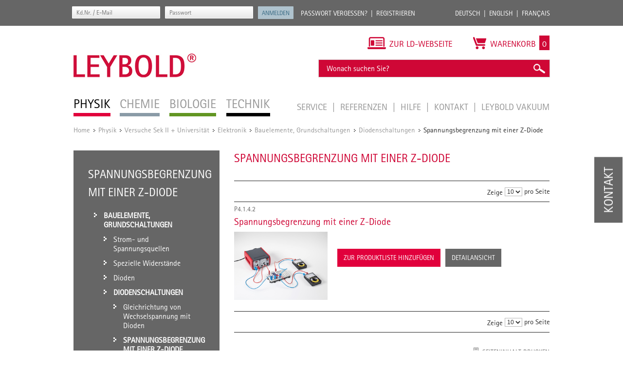

--- FILE ---
content_type: text/html; charset=UTF-8
request_url: https://www.leybold-shop.de/physik/versuche-sek-ii-universitaet/elektronik/bauelemente-grundschaltungen/diodenschaltungen/spannungsbegrenzung-mit-einer-z-diode.html
body_size: 17896
content:
<!DOCTYPE html PUBLIC "-//W3C//DTD XHTML 1.0 Strict//EN" "http://www.w3.org/TR/xhtml1/DTD/xhtml1-strict.dtd">
<html xmlns="http://www.w3.org/1999/xhtml" xml:lang="de" lang="de">
<head>
<meta http-equiv="Content-Type" content="text/html; charset=utf-8" />
<title>Spannungsbegrenzung mit einer Z-Diode - Diodenschaltungen - Bauelemente, Grundschaltungen - Elektronik - Versuche Sek II + Universität - Physik</title>
<meta name="description" content="" />
<meta name="keywords" content="" />
<meta name="robots" content="INDEX,FOLLOW" />
<meta name="viewport" content="width=device-width, initial-scale=1.0, maximum-scale=1.0, user-scalable=no" />
<link rel="icon" href="https://www.leybold-shop.de/skin/frontend/ld-didactic/default/favicon.ico" type="image/x-icon" />
<link rel="shortcut icon" href="https://www.leybold-shop.de/skin/frontend/ld-didactic/default/favicon.ico" type="image/x-icon" />
<link rel="stylesheet" media="print" href="https://www.leybold-shop.de/skin/frontend/ld-didactic/default/css/print.css">
<!--[if lt IE 7]>
<script type="text/javascript">
//<![CDATA[
    var BLANK_URL = 'https://www.leybold-shop.de/js/blank.html';
    var BLANK_IMG = 'https://www.leybold-shop.de/js/spacer.gif';
//]]>
</script>
<![endif]-->
<link rel="alternate" href="https://www.leybold-shop.de/physik/versuche-sek-ii-universitaet/elektronik/bauelemente-grundschaltungen/diodenschaltungen/spannungsbegrenzung-mit-einer-z-diode.html" hreflang="de"/>
<link rel="alternate" href="https://www.leybold-shop.com/physics/physics-experiments/electronics/components-and-basic-circuits/diode-circuits/voltage-limiting-with-a-z-diode.html" hreflang="en"/>
<link rel="alternate" href="https://www.feedback-shop.co.uk/physics/physics-experiments/electronics/components-and-basic-circuits/diode-circuits/voltage-limiting-with-a-z-diode.html" hreflang="en-gb"/>
<link rel="alternate" href="https://www.leybold-shop.at/physik/versuche-sek-ii-universitaet/elektronik/bauelemente-grundschaltungen/diodenschaltungen/spannungsbegrenzung-mit-einer-z-diode.html" hreflang="de-at"/>

<link rel="stylesheet" type="text/css" href="https://www.leybold-shop.de/media/css_secure/ea0fc7ba2d14228faac5b42b0a7f73c0.css" media="all" />
<link rel="stylesheet" type="text/css" href="https://www.leybold-shop.de/media/css_secure/0f6e08733663acb8790fc7f3d61ea00e.css" media="print" />
<script type="text/javascript" src="https://www.leybold-shop.de/js/prototype/prototype.js"></script>
<script type="text/javascript" src="https://www.leybold-shop.de/js/lib/ccard.js"></script>
<script type="text/javascript" src="https://www.leybold-shop.de/js/prototype/validation.js"></script>
<script type="text/javascript" src="https://www.leybold-shop.de/js/scriptaculous/builder.js"></script>
<script type="text/javascript" src="https://www.leybold-shop.de/js/scriptaculous/effects.js"></script>
<script type="text/javascript" src="https://www.leybold-shop.de/js/scriptaculous/dragdrop.js"></script>
<script type="text/javascript" src="https://www.leybold-shop.de/js/scriptaculous/controls.js"></script>
<script type="text/javascript" src="https://www.leybold-shop.de/js/scriptaculous/slider.js"></script>
<script type="text/javascript" src="https://www.leybold-shop.de/js/varien/js.js"></script>
<script type="text/javascript" src="https://www.leybold-shop.de/js/varien/form.js"></script>
<script type="text/javascript" src="https://www.leybold-shop.de/js/varien/menu.js"></script>
<script type="text/javascript" src="https://www.leybold-shop.de/js/mage/translate.js"></script>
<script type="text/javascript" src="https://www.leybold-shop.de/js/mage/cookies.js"></script>
<script type="text/javascript" src="https://www.leybold-shop.de/js/mynav/jquery_pol.js"></script>
<script type="text/javascript" src="https://www.leybold-shop.de/js/mynav/script.js"></script>
<script type="text/javascript" src="https://www.leybold-shop.de/js/factfinder/jXHR.js"></script>
<script type="text/javascript" src="https://www.leybold-shop.de/js/factfinder/suggest.js"></script>
<script type="text/javascript" src="https://www.leybold-shop.de/skin/frontend/ld-didactic/default/js/jquery-1.10.2.js"></script>
<script type="text/javascript" src="https://www.leybold-shop.de/skin/frontend/ld-didactic/default/js/jquery.bxslider.min.js"></script>
<script type="text/javascript" src="https://www.leybold-shop.de/skin/frontend/ld-didactic/default/js/validation.js"></script>
<script type="text/javascript" src="https://www.leybold-shop.de/skin/frontend/ld-didactic/default/js/jquery.lightbox-2.6.min.js"></script>
<script type="text/javascript" src="https://www.leybold-shop.de/skin/frontend/base/default/js/jquery-ui.min.js"></script>
<script type="text/javascript" src="https://www.leybold-shop.de/skin/frontend/ld-didactic/default/js/scripts.js"></script>
<link rel="canonical" href="https://www.leybold-shop.de/physik/versuche-sek-ii-universitaet/elektronik/bauelemente-grundschaltungen/diodenschaltungen/spannungsbegrenzung-mit-einer-z-diode.html" />
<!--[if lt IE 8]>
<link rel="stylesheet" type="text/css" href="https://www.leybold-shop.de/media/css_secure/15fda012a79348b7c656c65e44219640.css" media="all" />
<![endif]-->
<!--[if lt IE 7]>
<script type="text/javascript" src="https://www.leybold-shop.de/js/lib/ds-sleight.js"></script>
<script type="text/javascript" src="https://www.leybold-shop.de/skin/frontend/base/default/js/ie6.js"></script>
<![endif]-->

<script type="text/javascript">
    //<![CDATA[
    Mage.Cookies.path = '/';
    Mage.Cookies.domain = '.www.leybold-shop.de';
    Mage.Cookies.secure = true;
    //]]>
</script>

<script type="text/javascript">
//<![CDATA[
optionalZipCountries = ["IE","PA","HK","MO"];
//]]>
</script>
<script type="text/javascript" src="https://www.leybold-shop.de/skin/frontend/base/default/js/factfinder_onetouchslider/de.factfinder.asn.slider.OneTouchSlider.nocache.js"></script>
<script type="text/javascript">
    oneTouchSliderOnLoad = function() {
        document.fire("ffslider:init");
    }
</script><script type="text/javascript">//<![CDATA[
        var Translator = new Translate({"HTML tags are not allowed":"HTML-Tags sind nicht erlaubt","Please select an option.":"Bitte w\u00e4hlen Sie eine Option.","This is a required field.":"Dies ist ein Pflichtfeld.","Please enter a valid number in this field.":"Bitte geben Sie eine g\u00fcltige Nummer in dieses Feld ein.","The value is not within the specified range.":"Der Wert ist nicht innerhalb des erlaubten Bereichs.","Please use numbers only in this field. Please avoid spaces or other characters such as dots or commas.":"Bitte nur Ziffern in diesem Feld verwenden. Vermeiden Sie Leerzeichen oder andere Zeichen (z. B. Punkt oder Komma).","Please use letters only (a-z or A-Z) in this field.":"Bitte nur Buchstaben (a-z oder A-Z) in diesem Feld verwenden.","Please use only letters (a-z), numbers (0-9) or underscore(_) in this field, first character should be a letter.":"Bitte nur Buchstaben (a-z), Ziffern (0-9) oder Unterstriche (_) in diesem Feld verwenden, das erste Zeichen muss ein Buchstabe sein.","Please use only letters (a-z or A-Z) or numbers (0-9) only in this field. No spaces or other characters are allowed.":"Bitte nur Buchstaben (a-z oder A-Z) oder Ziffern (0-9) in diesem Feld verwenden. Leerzeichen oder andere Zeichen sind nicht erlaubt.","Please use only letters (a-z or A-Z) or numbers (0-9) or spaces and # only in this field.":"Bitte nur Buchstaben (a-z oder A-Z), Ziffern (0-9), Leerzeichen oder # f\u00fcr dieses Feld verwenden.","Please enter a valid phone number. For example (123) 456-7890 or 123-456-7890.":"Bitte geben Sie eine g\u00fcltige Telefonnummer ein. Zum Beispiel (123) 456-7890 oder 123-456-7890.","Please enter a valid fax number. For example (123) 456-7890 or 123-456-7890.":"Bitte tragen Sie eine g\u00fcltige Faxnummer ein. Zum Beispiel (123) 456-7890 oder 123-456-7890.","Please enter a valid date.":"Bitte geben Sie ein g\u00fcltiges Datum ein.","The From Date value should be less than or equal to the To Date value.":"Das Startdatum sollte vor dem oder am Enddatum liegen.","Please enter a valid email address. For example johndoe@domain.com.":"Bitte geben Sie eine g\u00fcltige E-Mail Adresse ein. Zum Beispiel johndoe@domain.de.","Please use only visible characters and spaces.":"Bitte nur sichtbare Zeichen verwenden.","Please make sure your passwords match.":"Bitte stellen Sie sicher, dass die beiden Passworte identisch sind.","Please enter a valid URL. Protocol is required (http:\/\/, https:\/\/ or ftp:\/\/)":"Bitte geben Sie eine g\u00fcltige URL ein. M\u00f6gliche Protokolle (http:\/\/, https:\/\/ or ftp:\/\/)","Please enter a valid URL. For example http:\/\/www.example.com or www.example.com":"Bitte geben Sie eine g\u00fcltige URL ein. Zum Beispiel http:\/\/www.beispiel.de oder www.beispiel.de","Please enter a valid URL Key. For example \"example-page\", \"example-page.html\" or \"anotherlevel\/example-page\".":"Bitte geben Sie einen g\u00fcltigen URL-Bezeichner ein. Zum Beispiel \"beispiel-seite\", \"beispiel-seite.html\" or \"unterverzeichnis\/beispiel-seite\".","Please enter a valid XML-identifier. For example something_1, block5, id-4.":"Bitte geben Sie einen g\u00fcltigen XML-Identifizierer an. Zum Beispiel irgendetwas_1, block5, id-4.","Please enter a valid social security number. For example 123-45-6789.":"Bitte geben Sie eine g\u00fcltige Sozialversicherungsnummer ein. Zum Beispiel 123-45-6789.","Please enter a valid zip code. For example 90602 or 90602-1234.":"Bitte geben Sie eine g\u00fcltige Postleitzahl ein. Zum Beispiel 21335.","Please enter a valid zip code.":"Bitte geben Sie eine g\u00fcltige Postleitzahl ein.","Please use this date format: dd\/mm\/yyyy. For example 17\/03\/2006 for the 17th of March, 2006.":"Bitte verwenden Sie dieses Datumsformat: tt\/mm\/jjjj. Zum Beispiel 17\/03\/2006 f\u00fcr den 17. M\u00e4rz 2006.","Please enter a valid $ amount. For example $100.00.":"Bitte geben Sie einen g\u00fcltigen Betrag ein. Zum Beispiel 100,00 \u20ac.","Please select one of the above options.":"Bitte w\u00e4hlen Sie eine der oberen Optionen.","Please select one of the options.":"Bitte w\u00e4hlen Sie eine der Optionen.","Please select State\/Province.":"Bitte Land\/Bundesland w\u00e4hlen.","Please enter a number greater than 0 in this field.":"Bitte geben Sie eine Zahl gr\u00f6\u00dfer 0 in dieses Feld ein.","Please enter a number 0 or greater in this field.":"Bitte tragen Sie eine Zahl gr\u00f6\u00dfer\/gleich 0 in dieses Feld ein.","Please enter a valid credit card number.":"Bitte geben Sie eine g\u00fcltige Kreditkartennummer ein.","Credit card number does not match credit card type.":"Kreditkartennummer entspricht nicht Kreditkartentyp.","Card type does not match credit card number.":"Kreditkartenart entspricht nicht der angegeben Kreditkartennummer.","Incorrect credit card expiration date.":"Falsches Kreditkarten Ablaufdatum.","Please enter a valid credit card verification number.":"Bitte tragen Sie eine g\u00fcltige Kreditkarten-Pr\u00fcfnummer ein.","Please use only letters (a-z or A-Z), numbers (0-9) or underscore(_) in this field, first character should be a letter.":"Bitte nur Buchstaben (a-z oder A-Z), Ziffern (0-9) oder Unterstriche (_) in diesem Feld verwenden, das erste Zeichen muss ein Buchstabe sein.","Please input a valid CSS-length. For example 100px or 77pt or 20em or .5ex or 50%.":"Bitte geben Sie eine g\u00fcltige CSS-L\u00e4nge an. Beispielsweise 100px, 77pt, 20em, .5ex oder 50%.","Text length does not satisfy specified text range.":"Text L\u00e4nge entspricht nicht der gesetzten Bereichs.","Please enter a number lower than 100.":"Bitte tragen Sie keine Zahl gr\u00f6\u00dfer\/gleich 100 in dieses Feld ein.","Please select a file":"Bitte w\u00e4hlen Sie eine Datei","Please enter issue number or start date for switch\/solo card type.":"Bitte geben Sie eine Vorgangsnummer oder ein Startdatum switch\/solo Karten an.","Please wait, loading...":"Bitte warten, wird geladen\u2026","This date is a required value.":"Das Datum ist eine ben\u00f6tigte Angabe.","Please enter a valid day (1-%d).":"Bitte geben Sie einen g\u00fcltigen Tag (1-%d) an.","Please enter a valid month (1-12).":"Bitte geben Sie einen g\u00fcltigen Monat (1-12) an.","Please enter a valid year (1900-%d).":"Bitte geben Sie ein g\u00fcltiges Jahr (1900-%d) an.","Please enter a valid full date":"Bitte geben Sie eine vollst\u00e4ndiges, g\u00fcltiges Datum an","Please enter a valid date between %s and %s":"Bitte geben Sie ein g\u00fcltiges Datum zwischen dem %s und %s an","Please enter a valid date equal to or greater than %s":"Bitte geben Sie ein g\u00fcltiges Datum am oder nach dem %s an","Please enter a valid date less than or equal to %s":"Bitte geben Sie ein g\u00fcltiges Datum am oder vor dem %s an","Complete":"Vollst\u00e4ndig","Add Products":"Artikel hinzuf\u00fcgen","Please choose to register or to checkout as a guest":"Bitte registrieren Sie sich, oder gehen Sie als Gast zur Kasse","Your order cannot be completed at this time as there is no shipping methods available for it. Please make necessary changes in your shipping address.":"Ihre Bestellung kann momentan nicht abgeschlossen werden, da keine Versandarten daf\u00fcr verf\u00fcgbar sind.","Please specify shipping method.":"Bitte bestimmen Sie die Versandart.","Your order cannot be completed at this time as there is no payment methods available for it.":"Ihre Bestellung kann momentan nicht abgeschlossen werden, da keine Bezahlmethoden daf\u00fcr verf\u00fcgbar sind.","Please specify payment method.":"Bitte bestimmen Sie die Bezahlmethode.","Add to Cart":"In den Warenkorb","In Stock":"Auf Lager","Out of Stock":"Nicht auf Lager"});
        //]]></script><!--855d1b147463fc1f5407246b8e565c05--></head>
<body class=" catalog-category-view categorypath-physik-versuche-sek-ii-universitaet-elektronik-bauelemente-grundschaltungen-diodenschaltungen-spannungsbegrenzung-mit-einer-z-diode-html category-spannungsbegrenzung-mit-einer-z-diode category-physik store_default">
<script type="text/javascript">


    
</script>
<div class="wrapper">
        <noscript>
        <div class="global-site-notice noscript">
            <div class="notice-inner">
                <p>
                    <strong>JavaScript scheint in Ihrem Browser deaktiviert zu sein.</strong><br />
                    Sie müssen JavaScript in Ihrem Browser aktivieren, um alle Funktionen in diesem Shop nutzen zu können.                </p>
            </div>
        </div>
    </noscript>
	
<div class="top_bar-container">

	<div class="top_bar">

		<div class="login">
				<form class="left" id="form-validate" action="https://www.leybold-shop.de/customer/account/loginPost/" method="post" autocomplete="off">
		<input type="text" name="login[username]" id="mini-login" class="input input-text" placeholder="Kd.Nr. / E-Mail" />
		<input type="password" name="login[password]" id="mini-password" class="input input-text" value="" placeholder="Passwort" />
		<input type="submit" class="button" name="anmelden" value="Anmelden" />
	</form>
	<ul class="left">
		<li>
			<a title="Passwort vergessen?" href="https://www.leybold-shop.de/customer/account/forgotpassword/" >Passwort vergessen?</a>
		</li>
		<li class="last">
			<a title="Registrieren" href="https://www.leybold-shop.de/customer/account/create/">Registrieren</a>
		</li>
	</ul>
					</div>

		<div class="languages">
			<ul class="right">
				<li><a title="Deutsch" href="http://www.leybold-shop.de">Deutsch</a></li>
				<li><a title="English" href="http://www.leybold-shop.com">English</a></li>
				<li class="last"><a title="Français" href="https://www.leybold-shop.fr">Français</a></li>
			</ul>
		</div>

	</div>
</div>    <div class="page">
        <div class="header-container">
    <div class="header">
			<div class="left">
				          <div id='logo'>
						<a href="https://www.leybold-shop.de/" title="Leybold" class="leybold-logo">
							<img alt="LEYBOLD" src="https://www.leybold-shop.de/skin/frontend/ld-didactic/default/images/Leybold_Logo.jpg">
						</a>
					</div>
								<div class="nav-container">
    <ul id="nav">
        <li  class="level0 nav-1 first active level-top parent"><a href="https://www.leybold-shop.de/physik.html"  class="level-top" ><span>Physik</span></a><ul class="level0"><li  class="level1 nav-1-1 first parent"><a href="https://www.leybold-shop.de/physik/geraete.html" ><span>Geräte</span></a><ul class="level1"><li  class="level2 nav-1-1-1 first parent"><a href="https://www.leybold-shop.de/physik/geraete/systeme.html" ><span>Systeme</span></a><ul class="level2"><li  class="level3 nav-1-1-1-1 first"><a href="https://www.leybold-shop.de/physik/geraete/systeme/cassy.html" ><span>CASSY</span></a></li><li  class="level3 nav-1-1-1-2"><a href="https://www.leybold-shop.de/physik/geraete/systeme/schuelerversuche.html" ><span>Schülerversuche</span></a></li><li  class="level3 nav-1-1-1-3 last"><a href="https://www.leybold-shop.de/physik/geraete/systeme/demo-experimentierrahmen.html" ><span>Demo-Experimentierrahmen</span></a></li></ul></li><li  class="level2 nav-1-1-2 parent"><a href="https://www.leybold-shop.de/physik/geraete/mechanik.html" ><span>Mechanik</span></a><ul class="level2"><li  class="level3 nav-1-1-2-1 first"><a href="https://www.leybold-shop.de/physik/geraete/mechanik/stativmaterial.html" ><span>Stativmaterial</span></a></li><li  class="level3 nav-1-1-2-2"><a href="https://www.leybold-shop.de/physik/geraete/mechanik/messmittel.html" ><span>Messmittel</span></a></li><li  class="level3 nav-1-1-2-3"><a href="https://www.leybold-shop.de/physik/geraete/mechanik/einfache-maschinen.html" ><span>Einfache Maschinen</span></a></li><li  class="level3 nav-1-1-2-4"><a href="https://www.leybold-shop.de/physik/geraete/mechanik/mechanik-auf-der-magnethafttafel.html" ><span>Mechanik auf der Magnethafttafel</span></a></li><li  class="level3 nav-1-1-2-5"><a href="https://www.leybold-shop.de/physik/geraete/mechanik/dynamik-und-kinematik.html" ><span>Dynamik und Kinematik</span></a></li><li  class="level3 nav-1-1-2-6"><a href="https://www.leybold-shop.de/physik/geraete/mechanik/rotationsbewegungen.html" ><span>Rotationsbewegungen</span></a></li><li  class="level3 nav-1-1-2-7"><a href="https://www.leybold-shop.de/physik/geraete/mechanik/schwingungslehre.html" ><span>Schwingungslehre</span></a></li><li  class="level3 nav-1-1-2-8"><a href="https://www.leybold-shop.de/physik/geraete/mechanik/wellenlehre.html" ><span>Wellenlehre</span></a></li><li  class="level3 nav-1-1-2-9"><a href="https://www.leybold-shop.de/physik/geraete/mechanik/akustik.html" ><span>Akustik</span></a></li><li  class="level3 nav-1-1-2-10"><a href="https://www.leybold-shop.de/physik/geraete/mechanik/mechanik-der-fluessigkeiten.html" ><span>Mechanik der Flüssigkeiten</span></a></li><li  class="level3 nav-1-1-2-11"><a href="https://www.leybold-shop.de/physik/geraete/mechanik/mechanik-der-gase.html" ><span>Mechanik der Gase</span></a></li><li  class="level3 nav-1-1-2-12"><a href="https://www.leybold-shop.de/physik/geraete/mechanik/vakuum.html" ><span>Vakuum</span></a></li><li  class="level3 nav-1-1-2-13"><a href="https://www.leybold-shop.de/physik/geraete/mechanik/aerodynamik.html" ><span>Aerodynamik</span></a></li><li  class="level3 nav-1-1-2-14 last"><a href="https://www.leybold-shop.de/physik/geraete/mechanik/experimentierliteratur.html" ><span>Experimentierliteratur</span></a></li></ul></li><li  class="level2 nav-1-1-3 parent"><a href="https://www.leybold-shop.de/physik/geraete/kalorik.html" ><span>Kalorik</span></a><ul class="level2"><li  class="level3 nav-1-1-3-1 first"><a href="https://www.leybold-shop.de/physik/geraete/kalorik/waermequellen.html" ><span>Wärmequellen</span></a></li><li  class="level3 nav-1-1-3-2"><a href="https://www.leybold-shop.de/physik/geraete/kalorik/temperaturmessung.html" ><span>Temperaturmessung</span></a></li><li  class="level3 nav-1-1-3-3"><a href="https://www.leybold-shop.de/physik/geraete/kalorik/thermische-ausdehnung.html" ><span>Thermische Ausdehnung</span></a></li><li  class="level3 nav-1-1-3-4"><a href="https://www.leybold-shop.de/physik/geraete/kalorik/kalorimetrie.html" ><span>Kalorimetrie</span></a></li><li  class="level3 nav-1-1-3-5"><a href="https://www.leybold-shop.de/physik/geraete/kalorik/thermisches-verhalten-von-gasen.html" ><span>Thermisches Verhalten von Gasen</span></a></li><li  class="level3 nav-1-1-3-6"><a href="https://www.leybold-shop.de/physik/geraete/kalorik/aggregatzustaende-und-phasenuebergaenge.html" ><span>Aggregatzustände und Phasenübergänge</span></a></li><li  class="level3 nav-1-1-3-7"><a href="https://www.leybold-shop.de/physik/geraete/kalorik/waermetransport.html" ><span>Wärmetransport</span></a></li><li  class="level3 nav-1-1-3-8"><a href="https://www.leybold-shop.de/physik/geraete/kalorik/waerme-und-arbeit.html" ><span>Wärme und Arbeit</span></a></li><li  class="level3 nav-1-1-3-9"><a href="https://www.leybold-shop.de/physik/geraete/kalorik/wetterkunde.html" ><span>Wetterkunde</span></a></li><li  class="level3 nav-1-1-3-10"><a href="https://www.leybold-shop.de/physik/geraete/kalorik/klimaproblematik.html" ><span>Klimaproblematik</span></a></li><li  class="level3 nav-1-1-3-11 last"><a href="https://www.leybold-shop.de/physik/geraete/kalorik/experimentierliteratur.html" ><span>Experimentierliteratur</span></a></li></ul></li><li  class="level2 nav-1-1-4 parent"><a href="https://www.leybold-shop.de/physik/geraete/elektrik-elektronik.html" ><span>Elektrik/Elektronik</span></a><ul class="level2"><li  class="level3 nav-1-1-4-1 first"><a href="https://www.leybold-shop.de/physik/geraete/elektrik-elektronik/energieversorgungsgeraete.html" ><span>Energieversorgungsgeräte</span></a></li><li  class="level3 nav-1-1-4-2"><a href="https://www.leybold-shop.de/physik/geraete/elektrik-elektronik/messgeraete.html" ><span>Messgeräte</span></a></li><li  class="level3 nav-1-1-4-3"><a href="https://www.leybold-shop.de/physik/geraete/elektrik-elektronik/elektrische-hilfsmittel.html" ><span>Elektrische Hilfsmittel</span></a></li><li  class="level3 nav-1-1-4-4"><a href="https://www.leybold-shop.de/physik/geraete/elektrik-elektronik/elektrostatik.html" ><span>Elektrostatik</span></a></li><li  class="level3 nav-1-1-4-5"><a href="https://www.leybold-shop.de/physik/geraete/elektrik-elektronik/elektrizitaetsleitung.html" ><span>Elektrizitätsleitung</span></a></li><li  class="level3 nav-1-1-4-6"><a href="https://www.leybold-shop.de/physik/geraete/elektrik-elektronik/magnetostatik.html" ><span>Magnetostatik</span></a></li><li  class="level3 nav-1-1-4-7"><a href="https://www.leybold-shop.de/physik/geraete/elektrik-elektronik/elektromagnetismus-und-induktion.html" ><span>Elektromagnetismus und Induktion</span></a></li><li  class="level3 nav-1-1-4-8"><a href="https://www.leybold-shop.de/physik/geraete/elektrik-elektronik/elektrolehrmaschinen.html" ><span>Elektrolehrmaschinen</span></a></li><li  class="level3 nav-1-1-4-9"><a href="https://www.leybold-shop.de/physik/geraete/elektrik-elektronik/elektrik-elektronik-bst.html" ><span>Elektrik/Elektronik BST</span></a></li><li  class="level3 nav-1-1-4-10"><a href="https://www.leybold-shop.de/physik/geraete/elektrik-elektronik/elektrik-elektronik-ste.html" ><span>Elektrik/Elektronik STE</span></a></li><li  class="level3 nav-1-1-4-11"><a href="https://www.leybold-shop.de/physik/geraete/elektrik-elektronik/digitaltechnik.html" ><span>Digitaltechnik</span></a></li><li  class="level3 nav-1-1-4-12"><a href="https://www.leybold-shop.de/physik/geraete/elektrik-elektronik/elektromagnetische-schwingungen-und-wellen.html" ><span>Elektromagnetische Schwingungen und Wellen</span></a></li><li  class="level3 nav-1-1-4-13"><a href="https://www.leybold-shop.de/physik/geraete/elektrik-elektronik/elektroakustik.html" ><span>Elektroakustik</span></a></li><li  class="level3 nav-1-1-4-14"><a href="https://www.leybold-shop.de/physik/geraete/elektrik-elektronik/thermoelektrizitaet.html" ><span>Thermoelektrizität</span></a></li><li  class="level3 nav-1-1-4-15 last"><a href="https://www.leybold-shop.de/physik/geraete/elektrik-elektronik/experimentierliteratur.html" ><span>Experimentierliteratur</span></a></li></ul></li><li  class="level2 nav-1-1-5 parent"><a href="https://www.leybold-shop.de/physik/geraete/optik.html" ><span>Optik</span></a><ul class="level2"><li  class="level3 nav-1-1-5-1 first"><a href="https://www.leybold-shop.de/physik/geraete/optik/strahlengangsoptik.html" ><span>Strahlengangsoptik</span></a></li><li  class="level3 nav-1-1-5-2"><a href="https://www.leybold-shop.de/physik/geraete/optik/optische-baenke-und-zubehoer.html" ><span>Optische Bänke und Zubehör</span></a></li><li  class="level3 nav-1-1-5-3"><a href="https://www.leybold-shop.de/physik/geraete/optik/lichtquellen-und-zubehoer.html" ><span>Lichtquellen und Zubehör</span></a></li><li  class="level3 nav-1-1-5-4"><a href="https://www.leybold-shop.de/physik/geraete/optik/optische-aufbauteile.html" ><span>Optische Aufbauteile</span></a></li><li  class="level3 nav-1-1-5-5"><a href="https://www.leybold-shop.de/physik/geraete/optik/wellenoptik.html" ><span>Wellenoptik</span></a></li><li  class="level3 nav-1-1-5-6"><a href="https://www.leybold-shop.de/physik/geraete/optik/interferometrie-und-holografie.html" ><span>Interferometrie und Holografie</span></a></li><li  class="level3 nav-1-1-5-7"><a href="https://www.leybold-shop.de/physik/geraete/optik/spektrometrie.html" ><span>Spektrometrie</span></a></li><li  class="level3 nav-1-1-5-8"><a href="https://www.leybold-shop.de/physik/geraete/optik/lichtgeschwindigkeit.html" ><span>Lichtgeschwindigkeit</span></a></li><li  class="level3 nav-1-1-5-9"><a href="https://www.leybold-shop.de/physik/geraete/optik/elektrooptische-und-magnetooptische-effekte.html" ><span>Elektrooptische und magnetooptische Effekte</span></a></li><li  class="level3 nav-1-1-5-10"><a href="https://www.leybold-shop.de/physik/geraete/optik/laseroptik.html" ><span>Laseroptik</span></a></li><li  class="level3 nav-1-1-5-11 last"><a href="https://www.leybold-shop.de/physik/geraete/optik/experimentierliteratur.html" ><span>Experimentierliteratur</span></a></li></ul></li><li  class="level2 nav-1-1-6 parent"><a href="https://www.leybold-shop.de/physik/geraete/atom-und-kernphysik.html" ><span>Atom- und Kernphysik</span></a><ul class="level2"><li  class="level3 nav-1-1-6-1 first"><a href="https://www.leybold-shop.de/physik/geraete/atom-und-kernphysik/grundlagen.html" ><span>Grundlagen</span></a></li><li  class="level3 nav-1-1-6-2"><a href="https://www.leybold-shop.de/physik/geraete/atom-und-kernphysik/physik-des-elektrons.html" ><span>Physik des Elektrons</span></a></li><li  class="level3 nav-1-1-6-3"><a href="https://www.leybold-shop.de/physik/geraete/atom-und-kernphysik/franck-hertz-versuche.html" ><span>Franck-Hertz-Versuche</span></a></li><li  class="level3 nav-1-1-6-4"><a href="https://www.leybold-shop.de/physik/geraete/atom-und-kernphysik/elektronen-spin-resonanz.html" ><span>Elektronen-Spin-Resonanz</span></a></li><li  class="level3 nav-1-1-6-5"><a href="https://www.leybold-shop.de/physik/geraete/atom-und-kernphysik/kernmagnetische-resonanz-nmr.html" ><span>Kernmagnetische Resonanz - NMR</span></a></li><li  class="level3 nav-1-1-6-6"><a href="https://www.leybold-shop.de/physik/geraete/atom-und-kernphysik/zeeman-effekt.html" ><span>Zeeman-Effekt</span></a></li><li  class="level3 nav-1-1-6-7"><a href="https://www.leybold-shop.de/physik/geraete/atom-und-kernphysik/roentgengeraet.html" ><span>Röntgengerät</span></a></li><li  class="level3 nav-1-1-6-8"><a href="https://www.leybold-shop.de/physik/geraete/atom-und-kernphysik/nachweisgeraete-fuer-alpha-beta-gamma-roentgenstrahlen.html" ><span>Nachweisgeräte für &alpha;-, &beta;-, &gamma;-, Röntgenstrahlen</span></a></li><li  class="level3 nav-1-1-6-9"><a href="https://www.leybold-shop.de/physik/geraete/atom-und-kernphysik/radioaktivitaet.html" ><span>Radioaktivität</span></a></li><li  class="level3 nav-1-1-6-10"><a href="https://www.leybold-shop.de/physik/geraete/atom-und-kernphysik/energieanalyse.html" ><span>Energieanalyse</span></a></li><li  class="level3 nav-1-1-6-11 last"><a href="https://www.leybold-shop.de/physik/geraete/atom-und-kernphysik/experimentierliteratur.html" ><span>Experimentierliteratur</span></a></li></ul></li><li  class="level2 nav-1-1-7 parent"><a href="https://www.leybold-shop.de/physik/geraete/festkoerperphysik.html" ><span>Festkörperphysik</span></a><ul class="level2"><li  class="level3 nav-1-1-7-1 first"><a href="https://www.leybold-shop.de/physik/geraete/festkoerperphysik/kristallstrukturen.html" ><span>Kristallstrukturen</span></a></li><li  class="level3 nav-1-1-7-2"><a href="https://www.leybold-shop.de/physik/geraete/festkoerperphysik/leitungsphaenomene.html" ><span>Leitungsphänomene</span></a></li><li  class="level3 nav-1-1-7-3 last"><a href="https://www.leybold-shop.de/physik/geraete/festkoerperphysik/experimentierliteratur.html" ><span>Experimentierliteratur</span></a></li></ul></li><li  class="level2 nav-1-1-8 last parent"><a href="https://www.leybold-shop.de/physik/geraete/hilfsmittel.html" ><span>Hilfsmittel</span></a><ul class="level2"><li  class="level3 nav-1-1-8-1 first"><a href="https://www.leybold-shop.de/physik/geraete/hilfsmittel/erlenmeyerkolben.html" ><span>Erlenmeyerkolben</span></a></li><li  class="level3 nav-1-1-8-2"><a href="https://www.leybold-shop.de/physik/geraete/hilfsmittel/becherglaeser.html" ><span>Bechergläser</span></a></li><li  class="level3 nav-1-1-8-3"><a href="https://www.leybold-shop.de/physik/geraete/hilfsmittel/messkolben-pyknometer.html" ><span>Messkolben, Pyknometer</span></a></li><li  class="level3 nav-1-1-8-4"><a href="https://www.leybold-shop.de/physik/geraete/hilfsmittel/trichter.html" ><span>Trichter</span></a></li><li  class="level3 nav-1-1-8-5"><a href="https://www.leybold-shop.de/physik/geraete/hilfsmittel/standzylinder.html" ><span>Standzylinder</span></a></li><li  class="level3 nav-1-1-8-6"><a href="https://www.leybold-shop.de/physik/geraete/hilfsmittel/messpipetten.html" ><span>Messpipetten</span></a></li><li  class="level3 nav-1-1-8-7"><a href="https://www.leybold-shop.de/physik/geraete/hilfsmittel/messzylinder-messbecher.html" ><span>Messzylinder/Messbecher</span></a></li><li  class="level3 nav-1-1-8-8"><a href="https://www.leybold-shop.de/physik/geraete/hilfsmittel/glasrohre-staebe.html" ><span>Glasrohre, -stäbe</span></a></li><li  class="level3 nav-1-1-8-9"><a href="https://www.leybold-shop.de/physik/geraete/hilfsmittel/verbindungsstuecke.html" ><span>Verbindungsstücke</span></a></li><li  class="level3 nav-1-1-8-10"><a href="https://www.leybold-shop.de/physik/geraete/hilfsmittel/reagenzglaeser-und-gestelle.html" ><span>Reagenzgläser und Gestelle</span></a></li><li  class="level3 nav-1-1-8-11"><a href="https://www.leybold-shop.de/physik/geraete/hilfsmittel/stopfen-und-zubehoer.html" ><span>Stopfen und Zubehör</span></a></li><li  class="level3 nav-1-1-8-12"><a href="https://www.leybold-shop.de/physik/geraete/hilfsmittel/schlaeuche-und-zubehoer.html" ><span>Schläuche und Zubehör</span></a></li><li  class="level3 nav-1-1-8-13"><a href="https://www.leybold-shop.de/physik/geraete/hilfsmittel/schraubkappen-und-zubehoer.html" ><span>Schraubkappen und Zubehör</span></a></li><li  class="level3 nav-1-1-8-14"><a href="https://www.leybold-shop.de/physik/geraete/hilfsmittel/haehne-glas.html" ><span>Hähne, Glas</span></a></li><li  class="level3 nav-1-1-8-15"><a href="https://www.leybold-shop.de/physik/geraete/hilfsmittel/buersten.html" ><span>Bürsten</span></a></li><li  class="level3 nav-1-1-8-16"><a href="https://www.leybold-shop.de/physik/geraete/hilfsmittel/spatel-und-pinzetten.html" ><span>Spatel und Pinzetten</span></a></li><li  class="level3 nav-1-1-8-17"><a href="https://www.leybold-shop.de/physik/geraete/hilfsmittel/glasbearbeitung.html" ><span>Glasbearbeitung</span></a></li><li  class="level3 nav-1-1-8-18"><a href="https://www.leybold-shop.de/physik/geraete/hilfsmittel/werkzeug.html" ><span>Werkzeug</span></a></li><li  class="level3 nav-1-1-8-19"><a href="https://www.leybold-shop.de/physik/geraete/hilfsmittel/laborgase-und-zubehoer.html" ><span>Laborgase und Zubehör</span></a></li><li  class="level3 nav-1-1-8-20"><a href="https://www.leybold-shop.de/physik/geraete/hilfsmittel/aufbewahrung.html" ><span>Aufbewahrung</span></a></li><li  class="level3 nav-1-1-8-21 last"><a href="https://www.leybold-shop.de/physik/geraete/hilfsmittel/mediengeraete.html" ><span>Mediengeräte</span></a></li></ul></li></ul></li><li  class="level1 nav-1-2 active parent"><a href="https://www.leybold-shop.de/physik/versuche-sek-ii-universitaet.html" ><span>Versuche Sek II + Universität</span></a><ul class="level1"><li  class="level2 nav-1-2-1 first parent"><a href="https://www.leybold-shop.de/physik/versuche-sek-ii-universitaet/mechanik.html" ><span>Mechanik</span></a><ul class="level2"><li  class="level3 nav-1-2-1-1 first"><a href="https://www.leybold-shop.de/physik/versuche-sek-ii-universitaet/mechanik/messverfahren.html" ><span>Messverfahren</span></a></li><li  class="level3 nav-1-2-1-2"><a href="https://www.leybold-shop.de/physik/versuche-sek-ii-universitaet/mechanik/kraefte.html" ><span>Kräfte</span></a></li><li  class="level3 nav-1-2-1-3"><a href="https://www.leybold-shop.de/physik/versuche-sek-ii-universitaet/mechanik/translationsbewegungen-des-massenpunktes.html" ><span>Translationsbewegungen des Massenpunktes</span></a></li><li  class="level3 nav-1-2-1-4"><a href="https://www.leybold-shop.de/physik/versuche-sek-ii-universitaet/mechanik/rotationsbewegungen-des-starren-koerpers.html" ><span>Rotationsbewegungen des starren Körpers</span></a></li><li  class="level3 nav-1-2-1-5"><a href="https://www.leybold-shop.de/physik/versuche-sek-ii-universitaet/mechanik/schwingungslehre.html" ><span>Schwingungslehre</span></a></li><li  class="level3 nav-1-2-1-6"><a href="https://www.leybold-shop.de/physik/versuche-sek-ii-universitaet/mechanik/wellenlehre.html" ><span>Wellenlehre</span></a></li><li  class="level3 nav-1-2-1-7"><a href="https://www.leybold-shop.de/physik/versuche-sek-ii-universitaet/mechanik/akustik.html" ><span>Akustik</span></a></li><li  class="level3 nav-1-2-1-8 last"><a href="https://www.leybold-shop.de/physik/versuche-sek-ii-universitaet/mechanik/aero-und-hydrodynamik.html" ><span>Aero- und Hydrodynamik</span></a></li></ul></li><li  class="level2 nav-1-2-2 parent"><a href="https://www.leybold-shop.de/physik/versuche-sek-ii-universitaet/kalorik.html" ><span>Kalorik</span></a><ul class="level2"><li  class="level3 nav-1-2-2-1 first"><a href="https://www.leybold-shop.de/physik/versuche-sek-ii-universitaet/kalorik/thermische-ausdehnung.html" ><span>Thermische Ausdehnung</span></a></li><li  class="level3 nav-1-2-2-2"><a href="https://www.leybold-shop.de/physik/versuche-sek-ii-universitaet/kalorik/waermetransport.html" ><span>Wärmetransport</span></a></li><li  class="level3 nav-1-2-2-3"><a href="https://www.leybold-shop.de/physik/versuche-sek-ii-universitaet/kalorik/waerme-als-energieform.html" ><span>Wärme als Energieform</span></a></li><li  class="level3 nav-1-2-2-4"><a href="https://www.leybold-shop.de/physik/versuche-sek-ii-universitaet/kalorik/phasenuebergaenge.html" ><span>Phasenübergänge</span></a></li><li  class="level3 nav-1-2-2-5"><a href="https://www.leybold-shop.de/physik/versuche-sek-ii-universitaet/kalorik/kinetische-gastheorie.html" ><span>Kinetische Gastheorie</span></a></li><li  class="level3 nav-1-2-2-6 last"><a href="https://www.leybold-shop.de/physik/versuche-sek-ii-universitaet/kalorik/thermodynamischer-kreisprozess.html" ><span>Thermodynamischer Kreisprozess</span></a></li></ul></li><li  class="level2 nav-1-2-3 parent"><a href="https://www.leybold-shop.de/physik/versuche-sek-ii-universitaet/elektrizitaetslehre.html" ><span>Elektrizitätslehre</span></a><ul class="level2"><li  class="level3 nav-1-2-3-1 first"><a href="https://www.leybold-shop.de/physik/versuche-sek-ii-universitaet/elektrizitaetslehre/elektrostatik.html" ><span>Elektrostatik</span></a></li><li  class="level3 nav-1-2-3-2"><a href="https://www.leybold-shop.de/physik/versuche-sek-ii-universitaet/elektrizitaetslehre/grundlagen-der-elektrizitaetslehre.html" ><span>Grundlagen der Elektrizitätslehre</span></a></li><li  class="level3 nav-1-2-3-3"><a href="https://www.leybold-shop.de/physik/versuche-sek-ii-universitaet/elektrizitaetslehre/magnetostatik.html" ><span>Magnetostatik</span></a></li><li  class="level3 nav-1-2-3-4"><a href="https://www.leybold-shop.de/physik/versuche-sek-ii-universitaet/elektrizitaetslehre/elektromagnetische-induktion.html" ><span>Elektromagnetische Induktion</span></a></li><li  class="level3 nav-1-2-3-5"><a href="https://www.leybold-shop.de/physik/versuche-sek-ii-universitaet/elektrizitaetslehre/elektrische-maschinen.html" ><span>Elektrische Maschinen</span></a></li><li  class="level3 nav-1-2-3-6"><a href="https://www.leybold-shop.de/physik/versuche-sek-ii-universitaet/elektrizitaetslehre/gleich-und-wechselstromkreise.html" ><span>Gleich- und Wechselstromkreise</span></a></li><li  class="level3 nav-1-2-3-7"><a href="https://www.leybold-shop.de/physik/versuche-sek-ii-universitaet/elektrizitaetslehre/elektromagnetische-schwingungen-und-wellen.html" ><span>Elektromagnetische Schwingungen und Wellen</span></a></li><li  class="level3 nav-1-2-3-8"><a href="https://www.leybold-shop.de/physik/versuche-sek-ii-universitaet/elektrizitaetslehre/bewegte-ladungstraeger-im-vakuum.html" ><span>Bewegte Ladungsträger im Vakuum</span></a></li><li  class="level3 nav-1-2-3-9 last"><a href="https://www.leybold-shop.de/physik/versuche-sek-ii-universitaet/elektrizitaetslehre/elektrizitaetsleitung-in-gasen.html" ><span>Elektrizitätsleitung in Gasen</span></a></li></ul></li><li  class="level2 nav-1-2-4 active parent"><a href="https://www.leybold-shop.de/physik/versuche-sek-ii-universitaet/elektronik.html" ><span>Elektronik</span></a><ul class="level2"><li  class="level3 nav-1-2-4-1 first active"><a href="https://www.leybold-shop.de/physik/versuche-sek-ii-universitaet/elektronik/bauelemente-grundschaltungen.html" ><span>Bauelemente, Grundschaltungen</span></a></li><li  class="level3 nav-1-2-4-2 last"><a href="https://www.leybold-shop.de/physik/versuche-sek-ii-universitaet/elektronik/digitalektronik.html" ><span>Digitalektronik</span></a></li></ul></li><li  class="level2 nav-1-2-5 parent"><a href="https://www.leybold-shop.de/physik/versuche-sek-ii-universitaet/optik.html" ><span>Optik</span></a><ul class="level2"><li  class="level3 nav-1-2-5-1 first"><a href="https://www.leybold-shop.de/physik/versuche-sek-ii-universitaet/optik/geometrische-optik.html" ><span>Geometrische Optik</span></a></li><li  class="level3 nav-1-2-5-2"><a href="https://www.leybold-shop.de/physik/versuche-sek-ii-universitaet/optik/dispersion-farbenlehre.html" ><span>Dispersion, Farbenlehre</span></a></li><li  class="level3 nav-1-2-5-3"><a href="https://www.leybold-shop.de/physik/versuche-sek-ii-universitaet/optik/wellenoptik.html" ><span>Wellenoptik</span></a></li><li  class="level3 nav-1-2-5-4"><a href="https://www.leybold-shop.de/physik/versuche-sek-ii-universitaet/optik/polarisation.html" ><span>Polarisation</span></a></li><li  class="level3 nav-1-2-5-5"><a href="https://www.leybold-shop.de/physik/versuche-sek-ii-universitaet/optik/lichtintensitaet.html" ><span>Lichtintensität</span></a></li><li  class="level3 nav-1-2-5-6"><a href="https://www.leybold-shop.de/physik/versuche-sek-ii-universitaet/optik/lichtgeschwindigkeit.html" ><span>Lichtgeschwindigkeit</span></a></li><li  class="level3 nav-1-2-5-7"><a href="https://www.leybold-shop.de/physik/versuche-sek-ii-universitaet/optik/spektrometer.html" ><span>Spektrometer</span></a></li><li  class="level3 nav-1-2-5-8 last"><a href="https://www.leybold-shop.de/physik/versuche-sek-ii-universitaet/optik/photonik.html" ><span>Photonik</span></a></li></ul></li><li  class="level2 nav-1-2-6 parent"><a href="https://www.leybold-shop.de/physik/versuche-sek-ii-universitaet/atom-und-kernphysik.html" ><span>Atom- und Kernphysik</span></a><ul class="level2"><li  class="level3 nav-1-2-6-1 first"><a href="https://www.leybold-shop.de/physik/versuche-sek-ii-universitaet/atom-und-kernphysik/einfuehrende-experimente.html" ><span>Einführende Experimente</span></a></li><li  class="level3 nav-1-2-6-2"><a href="https://www.leybold-shop.de/physik/versuche-sek-ii-universitaet/atom-und-kernphysik/atomhuelle.html" ><span>Atomhülle</span></a></li><li  class="level3 nav-1-2-6-3"><a href="https://www.leybold-shop.de/physik/versuche-sek-ii-universitaet/atom-und-kernphysik/roentgenstrahlung.html" ><span>Röntgenstrahlung</span></a></li><li  class="level3 nav-1-2-6-4"><a href="https://www.leybold-shop.de/physik/versuche-sek-ii-universitaet/atom-und-kernphysik/radioaktivitaet.html" ><span>Radioaktivität</span></a></li><li  class="level3 nav-1-2-6-5"><a href="https://www.leybold-shop.de/physik/versuche-sek-ii-universitaet/atom-und-kernphysik/kernphysik.html" ><span>Kernphysik</span></a></li><li  class="level3 nav-1-2-6-6 last"><a href="https://www.leybold-shop.de/physik/versuche-sek-ii-universitaet/atom-und-kernphysik/quantenphysik.html" ><span>Quantenphysik</span></a></li></ul></li><li  class="level2 nav-1-2-7 last parent"><a href="https://www.leybold-shop.de/physik/versuche-sek-ii-universitaet/festkoerperphysik.html" ><span>Festkörperphysik</span></a><ul class="level2"><li  class="level3 nav-1-2-7-1 first"><a href="https://www.leybold-shop.de/physik/versuche-sek-ii-universitaet/festkoerperphysik/kristalleigenschaften.html" ><span>Kristalleigenschaften</span></a></li><li  class="level3 nav-1-2-7-2"><a href="https://www.leybold-shop.de/physik/versuche-sek-ii-universitaet/festkoerperphysik/leitungsphaenomene.html" ><span>Leitungsphänomene</span></a></li><li  class="level3 nav-1-2-7-3"><a href="https://www.leybold-shop.de/physik/versuche-sek-ii-universitaet/festkoerperphysik/magnetismus.html" ><span>Magnetismus</span></a></li><li  class="level3 nav-1-2-7-4 last"><a href="https://www.leybold-shop.de/physik/versuche-sek-ii-universitaet/festkoerperphysik/angewandte-festkoerperphysik.html" ><span>Angewandte Festkörperphysik</span></a></li></ul></li></ul></li><li  class="level1 nav-1-3 parent"><a href="https://www.leybold-shop.de/physik/demonstrationsversuche-sek-i.html" ><span>Demonstrationsversuche Sek I</span></a><ul class="level1"><li  class="level2 nav-1-3-1 first parent"><a href="https://www.leybold-shop.de/physik/demonstrationsversuche-sek-i/mechanik.html" ><span>Mechanik</span></a><ul class="level2"><li  class="level3 nav-1-3-1-1 first"><a href="https://www.leybold-shop.de/physik/demonstrationsversuche-sek-i/mechanik/gemeinsame-eigenschaften-von-koerpern.html" ><span>Gemeinsame Eigenschaften von Körpern</span></a></li><li  class="level3 nav-1-3-1-2"><a href="https://www.leybold-shop.de/physik/demonstrationsversuche-sek-i/mechanik/kraefte-und-arbeit.html" ><span>Kräfte und Arbeit</span></a></li><li  class="level3 nav-1-3-1-3"><a href="https://www.leybold-shop.de/physik/demonstrationsversuche-sek-i/mechanik/bewegungen.html" ><span>Bewegungen</span></a></li><li  class="level3 nav-1-3-1-4"><a href="https://www.leybold-shop.de/physik/demonstrationsversuche-sek-i/mechanik/mechanische-schwingungen-und-wellen.html" ><span>Mechanische Schwingungen und Wellen</span></a></li><li  class="level3 nav-1-3-1-5"><a href="https://www.leybold-shop.de/physik/demonstrationsversuche-sek-i/mechanik/akustik.html" ><span>Akustik</span></a></li><li  class="level3 nav-1-3-1-6"><a href="https://www.leybold-shop.de/physik/demonstrationsversuche-sek-i/mechanik/aufbau-der-stoffe-und-teilchen.html" ><span>Aufbau der Stoffe und Teilchen</span></a></li><li  class="level3 nav-1-3-1-7 last"><a href="https://www.leybold-shop.de/physik/demonstrationsversuche-sek-i/mechanik/mechanik-der-fluessigkeiten-und-gase.html" ><span>Mechanik der Flüssigkeiten und Gase</span></a></li></ul></li><li  class="level2 nav-1-3-2 parent"><a href="https://www.leybold-shop.de/physik/demonstrationsversuche-sek-i/waermelehre.html" ><span>Wärmelehre</span></a><ul class="level2"><li  class="level3 nav-1-3-2-1 first"><a href="https://www.leybold-shop.de/physik/demonstrationsversuche-sek-i/waermelehre/thermisches-verhalten-fester-koerper.html" ><span>Thermisches Verhalten fester Körper</span></a></li><li  class="level3 nav-1-3-2-2"><a href="https://www.leybold-shop.de/physik/demonstrationsversuche-sek-i/waermelehre/thermische-energie.html" ><span>Thermische Energie</span></a></li><li  class="level3 nav-1-3-2-3"><a href="https://www.leybold-shop.de/physik/demonstrationsversuche-sek-i/waermelehre/waermeuebertragung.html" ><span>Wärmeübertragung</span></a></li><li  class="level3 nav-1-3-2-4"><a href="https://www.leybold-shop.de/physik/demonstrationsversuche-sek-i/waermelehre/aggregatzustandsaenderungen.html" ><span>Aggregatzustandsänderungen</span></a></li><li  class="level3 nav-1-3-2-5 last"><a href="https://www.leybold-shop.de/physik/demonstrationsversuche-sek-i/waermelehre/energieumwandlungen.html" ><span>Energieumwandlungen</span></a></li></ul></li><li  class="level2 nav-1-3-3 parent"><a href="https://www.leybold-shop.de/physik/demonstrationsversuche-sek-i/elektrik.html" ><span>Elektrik</span></a><ul class="level2"><li  class="level3 nav-1-3-3-1 first"><a href="https://www.leybold-shop.de/physik/demonstrationsversuche-sek-i/elektrik/elektrostatik.html" ><span>Elektrostatik</span></a></li><li  class="level3 nav-1-3-3-2"><a href="https://www.leybold-shop.de/physik/demonstrationsversuche-sek-i/elektrik/elektrische-grundschaltungen.html" ><span>Elektrische Grundschaltungen</span></a></li><li  class="level3 nav-1-3-3-3"><a href="https://www.leybold-shop.de/physik/demonstrationsversuche-sek-i/elektrik/elektromagnetismus-und-induktion.html" ><span>Elektromagnetismus und Induktion</span></a></li><li  class="level3 nav-1-3-3-4"><a href="https://www.leybold-shop.de/physik/demonstrationsversuche-sek-i/elektrik/motor-und-generator.html" ><span>Motor und Generator</span></a></li><li  class="level3 nav-1-3-3-5"><a href="https://www.leybold-shop.de/physik/demonstrationsversuche-sek-i/elektrik/elektrische-sicherheit-im-haushalt.html" ><span>Elektrische Sicherheit im Haushalt</span></a></li><li  class="level3 nav-1-3-3-6 last"><a href="https://www.leybold-shop.de/physik/demonstrationsversuche-sek-i/elektrik/elektrische-leitungsvorgaenge.html" ><span>Elektrische Leitungsvorgänge</span></a></li></ul></li><li  class="level2 nav-1-3-4 parent"><a href="https://www.leybold-shop.de/physik/demonstrationsversuche-sek-i/elektronik.html" ><span>Elektronik</span></a><ul class="level2"><li  class="level3 nav-1-3-4-1 first last"><a href="https://www.leybold-shop.de/physik/demonstrationsversuche-sek-i/elektronik/elektronische-grundschaltungen.html" ><span>Elektronische Grundschaltungen</span></a></li></ul></li><li  class="level2 nav-1-3-5 parent"><a href="https://www.leybold-shop.de/physik/demonstrationsversuche-sek-i/optik.html" ><span>Optik</span></a><ul class="level2"><li  class="level3 nav-1-3-5-1 first"><a href="https://www.leybold-shop.de/physik/demonstrationsversuche-sek-i/optik/lichtquellen-und-lichtausbreitung.html" ><span>Lichtquellen und Lichtausbreitung</span></a></li><li  class="level3 nav-1-3-5-2"><a href="https://www.leybold-shop.de/physik/demonstrationsversuche-sek-i/optik/bilder-an-linsen-und-spiegeln.html" ><span>Bilder an Linsen und Spiegeln</span></a></li><li  class="level3 nav-1-3-5-3"><a href="https://www.leybold-shop.de/physik/demonstrationsversuche-sek-i/optik/optische-geraete.html" ><span>Optische Geräte</span></a></li><li  class="level3 nav-1-3-5-4 last"><a href="https://www.leybold-shop.de/physik/demonstrationsversuche-sek-i/optik/licht-und-farbe.html" ><span>Licht und Farbe</span></a></li></ul></li><li  class="level2 nav-1-3-6 last parent"><a href="https://www.leybold-shop.de/physik/demonstrationsversuche-sek-i/radioaktivitaet.html" ><span>Radioaktivität</span></a><ul class="level2"><li  class="level3 nav-1-3-6-1 first last"><a href="https://www.leybold-shop.de/physik/demonstrationsversuche-sek-i/radioaktivitaet/nachweis-und-eigenschaften-radioaktiver-strahlen.html" ><span>Nachweis und Eigenschaften radioaktiver Strahlen</span></a></li></ul></li></ul></li><li  class="level1 nav-1-4 parent"><a href="https://www.leybold-shop.de/physik/schuelerversuche-sek-i.html" ><span>Schülerversuche Sek I</span></a><ul class="level1"><li  class="level2 nav-1-4-1 first parent"><a href="https://www.leybold-shop.de/physik/schuelerversuche-sek-i/science-kits-naturwissenschaften.html" ><span>Science Kits Naturwissenschaften</span></a><ul class="level2"><li  class="level3 nav-1-4-1-1 first"><a href="https://www.leybold-shop.de/physik/schuelerversuche-sek-i/science-kits-naturwissenschaften/wahrnehmung-mit-allen-sinnen.html" ><span>Wahrnehmung mit allen Sinnen</span></a></li><li  class="level3 nav-1-4-1-2"><a href="https://www.leybold-shop.de/physik/schuelerversuche-sek-i/science-kits-naturwissenschaften/wege-in-die-welt-des-kleinen.html" ><span>Wege in die Welt des Kleinen</span></a></li><li  class="level3 nav-1-4-1-3"><a href="https://www.leybold-shop.de/physik/schuelerversuche-sek-i/science-kits-naturwissenschaften/sonne-erde-waerme.html" ><span>Sonne, Erde, Wärme</span></a></li><li  class="level3 nav-1-4-1-4"><a href="https://www.leybold-shop.de/physik/schuelerversuche-sek-i/science-kits-naturwissenschaften/mein-koerper-meine-gesundheit.html" ><span>Mein Körper - Meine Gesundheit</span></a></li><li  class="level3 nav-1-4-1-5"><a href="https://www.leybold-shop.de/physik/schuelerversuche-sek-i/science-kits-naturwissenschaften/geraete-und-stoffe-im-alltag.html" ><span>Geräte und Stoffe im Alltag</span></a></li><li  class="level3 nav-1-4-1-6 last"><a href="https://www.leybold-shop.de/physik/schuelerversuche-sek-i/science-kits-naturwissenschaften/boden-wasser-luft.html" ><span>Boden, Wasser, Luft</span></a></li></ul></li><li  class="level2 nav-1-4-2"><a href="https://www.leybold-shop.de/physik/schuelerversuche-sek-i/mechanik.html" ><span>Mechanik</span></a></li><li  class="level2 nav-1-4-3"><a href="https://www.leybold-shop.de/physik/schuelerversuche-sek-i/hydrostatik-waermelehre.html" ><span>Hydrostatik / Wärmelehre</span></a></li><li  class="level2 nav-1-4-4"><a href="https://www.leybold-shop.de/physik/schuelerversuche-sek-i/elektrik.html" ><span>Elektrik</span></a></li><li  class="level2 nav-1-4-5 last"><a href="https://www.leybold-shop.de/physik/schuelerversuche-sek-i/optik.html" ><span>Optik</span></a></li></ul></li><li  class="level1 nav-1-5 last parent"><a href="https://www.leybold-shop.de/physik/schuelerversuche-sek-i-sek-ii.html" ><span>Schülerversuche Sek I + Sek II</span></a><ul class="level1"><li  class="level2 nav-1-5-1 first parent"><a href="https://www.leybold-shop.de/physik/schuelerversuche-sek-i-sek-ii/mechanik.html" ><span>Mechanik</span></a><ul class="level2"><li  class="level3 nav-1-5-1-1 first"><a href="https://www.leybold-shop.de/physik/schuelerversuche-sek-i-sek-ii/mechanik/messmethoden-koerpereigenschaften-und-fluessigkeiten.html" ><span>Messmethoden, Körpereigenschaften und Flüssigkeiten</span></a></li><li  class="level3 nav-1-5-1-2"><a href="https://www.leybold-shop.de/physik/schuelerversuche-sek-i-sek-ii/mechanik/kraefte-einfache-maschinen-schwingungen.html" ><span>Kräfte, Einfache Maschinen, Schwingungen</span></a></li><li  class="level3 nav-1-5-1-3"><a href="https://www.leybold-shop.de/physik/schuelerversuche-sek-i-sek-ii/mechanik/lineare-bewegung-freier-fall-und-stossversuche.html" ><span>Lineare Bewegung, Freier Fall und Stoßversuche</span></a></li><li  class="level3 nav-1-5-1-4 last"><a href="https://www.leybold-shop.de/physik/schuelerversuche-sek-i-sek-ii/mechanik/akustik.html" ><span>Akustik</span></a></li></ul></li><li  class="level2 nav-1-5-2 parent"><a href="https://www.leybold-shop.de/physik/schuelerversuche-sek-i-sek-ii/energie.html" ><span>Energie</span></a><ul class="level2"><li  class="level3 nav-1-5-2-1 first"><a href="https://www.leybold-shop.de/physik/schuelerversuche-sek-i-sek-ii/energie/waermelehre.html" ><span>Wärmelehre</span></a></li><li  class="level3 nav-1-5-2-2"><a href="https://www.leybold-shop.de/physik/schuelerversuche-sek-i-sek-ii/energie/erneuerbare-energien.html" ><span>Erneuerbare Energien</span></a></li><li  class="level3 nav-1-5-2-3 last"><a href="https://www.leybold-shop.de/physik/schuelerversuche-sek-i-sek-ii/energie/brennstoffzellen.html" ><span>Brennstoffzellen</span></a></li></ul></li><li  class="level2 nav-1-5-3 parent"><a href="https://www.leybold-shop.de/physik/schuelerversuche-sek-i-sek-ii/elektrik.html" ><span>Elektrik</span></a><ul class="level2"><li  class="level3 nav-1-5-3-1 first"><a href="https://www.leybold-shop.de/physik/schuelerversuche-sek-i-sek-ii/elektrik/elektrostatik.html" ><span>Elektrostatik</span></a></li><li  class="level3 nav-1-5-3-2"><a href="https://www.leybold-shop.de/physik/schuelerversuche-sek-i-sek-ii/elektrik/magnetismus.html" ><span>Magnetismus</span></a></li><li  class="level3 nav-1-5-3-3"><a href="https://www.leybold-shop.de/physik/schuelerversuche-sek-i-sek-ii/elektrik/elektrische-grundschaltungen.html" ><span>Elektrische Grundschaltungen</span></a></li><li  class="level3 nav-1-5-3-4"><a href="https://www.leybold-shop.de/physik/schuelerversuche-sek-i-sek-ii/elektrik/elektromagnetismus-und-induktion.html" ><span>Elektromagnetismus und Induktion</span></a></li><li  class="level3 nav-1-5-3-5 last"><a href="https://www.leybold-shop.de/physik/schuelerversuche-sek-i-sek-ii/elektrik/motoren-und-generatoren.html" ><span>Motoren und Generatoren</span></a></li></ul></li><li  class="level2 nav-1-5-4 parent"><a href="https://www.leybold-shop.de/physik/schuelerversuche-sek-i-sek-ii/elektronik.html" ><span>Elektronik</span></a><ul class="level2"><li  class="level3 nav-1-5-4-1 first last"><a href="https://www.leybold-shop.de/physik/schuelerversuche-sek-i-sek-ii/elektronik/elektronische-grundschaltungen.html" ><span>Elektronische Grundschaltungen</span></a></li></ul></li><li  class="level2 nav-1-5-5 parent"><a href="https://www.leybold-shop.de/physik/schuelerversuche-sek-i-sek-ii/optik.html" ><span>Optik</span></a><ul class="level2"><li  class="level3 nav-1-5-5-1 first"><a href="https://www.leybold-shop.de/physik/schuelerversuche-sek-i-sek-ii/optik/strahlenoptik-und-geometrische-optik.html" ><span>Strahlenoptik und geometrische Optik</span></a></li><li  class="level3 nav-1-5-5-2"><a href="https://www.leybold-shop.de/physik/schuelerversuche-sek-i-sek-ii/optik/farbenlehre.html" ><span>Farbenlehre</span></a></li><li  class="level3 nav-1-5-5-3"><a href="https://www.leybold-shop.de/physik/schuelerversuche-sek-i-sek-ii/optik/wellenoptik.html" ><span>Wellenoptik</span></a></li><li  class="level3 nav-1-5-5-4 last"><a href="https://www.leybold-shop.de/physik/schuelerversuche-sek-i-sek-ii/optik/polarisation.html" ><span>Polarisation</span></a></li></ul></li><li  class="level2 nav-1-5-6 parent"><a href="https://www.leybold-shop.de/physik/schuelerversuche-sek-i-sek-ii/atom-und-kernphysik.html" ><span>Atom- und Kernphysik</span></a><ul class="level2"><li  class="level3 nav-1-5-6-1 first last"><a href="https://www.leybold-shop.de/physik/schuelerversuche-sek-i-sek-ii/atom-und-kernphysik/umweltradioaktivitaet.html" ><span>Umweltradioaktivität</span></a></li></ul></li><li  class="level2 nav-1-5-7 parent"><a href="https://www.leybold-shop.de/physik/schuelerversuche-sek-i-sek-ii/projekte.html" ><span>Projekte</span></a><ul class="level2"><li  class="level3 nav-1-5-7-1 first last"><a href="https://www.leybold-shop.de/physik/schuelerversuche-sek-i-sek-ii/projekte/programmierung-mit-arduino.html" ><span>Programmierung mit Arduino</span></a></li></ul></li><li  class="level2 nav-1-5-8 last parent"><a href="https://www.leybold-shop.de/physik/schuelerversuche-sek-i-sek-ii/vertiefende-versuche.html" ><span>Vertiefende Versuche</span></a><ul class="level2"><li  class="level3 nav-1-5-8-1 first last"><a href="https://www.leybold-shop.de/physik/schuelerversuche-sek-i-sek-ii/vertiefende-versuche/physik.html" ><span>Physik</span></a></li></ul></li></ul></li></ul></li><li  class="level0 nav-2 level-top parent"><a href="https://www.leybold-shop.de/chemie.html"  class="level-top" ><span>Chemie</span></a><ul class="level0"><li  class="level1 nav-2-1 first parent"><a href="https://www.leybold-shop.de/chemie/geraete.html" ><span>Geräte</span></a><ul class="level1"><li  class="level2 nav-2-1-1 first"><a href="https://www.leybold-shop.de/chemie/geraete/naturwissenschaften-schuelerversuche.html" ><span>Naturwissenschaften - Schülerversuche</span></a></li><li  class="level2 nav-2-1-2 parent"><a href="https://www.leybold-shop.de/chemie/geraete/chemie-schuelerversuche.html" ><span>Chemie - Schülerversuche</span></a><ul class="level2"><li  class="level3 nav-2-1-2-1 first"><a href="https://www.leybold-shop.de/chemie/geraete/chemie-schuelerversuche/schuelerversuchssysteme.html" ><span>Schülerversuchssysteme</span></a></li><li  class="level3 nav-2-1-2-2"><a href="https://www.leybold-shop.de/chemie/geraete/chemie-schuelerversuche/messen-im-schuelerversuch.html" ><span>Messen im Schülerversuch</span></a></li><li  class="level3 nav-2-1-2-3"><a href="https://www.leybold-shop.de/chemie/geraete/chemie-schuelerversuche/molekuelbaukaesten-fuer-schueler.html" ><span>Molekülbaukästen für Schüler</span></a></li><li  class="level3 nav-2-1-2-4 last"><a href="https://www.leybold-shop.de/chemie/geraete/chemie-schuelerversuche/schuelerversuchsliteratur.html" ><span>Schülerversuchsliteratur</span></a></li></ul></li><li  class="level2 nav-2-1-3 parent"><a href="https://www.leybold-shop.de/chemie/geraete/chemie-demonstrationsversuche.html" ><span>Chemie - Demonstrationsversuche</span></a><ul class="level2"><li  class="level3 nav-2-1-3-1 first"><a href="https://www.leybold-shop.de/chemie/geraete/chemie-demonstrationsversuche/demonstrationsversuchssysteme.html" ><span>Demonstrationsversuchssysteme</span></a></li><li  class="level3 nav-2-1-3-2"><a href="https://www.leybold-shop.de/chemie/geraete/chemie-demonstrationsversuche/messen-im-demonstrationsversuch.html" ><span>Messen im Demonstrationsversuch</span></a></li><li  class="level3 nav-2-1-3-3"><a href="https://www.leybold-shop.de/chemie/geraete/chemie-demonstrationsversuche/anorganische-chemie.html" ><span>Anorganische Chemie</span></a></li><li  class="level3 nav-2-1-3-4"><a href="https://www.leybold-shop.de/chemie/geraete/chemie-demonstrationsversuche/organische-chemie.html" ><span>Organische Chemie</span></a></li><li  class="level3 nav-2-1-3-5"><a href="https://www.leybold-shop.de/chemie/geraete/chemie-demonstrationsversuche/analytische-chemie.html" ><span>Analytische Chemie</span></a></li><li  class="level3 nav-2-1-3-6"><a href="https://www.leybold-shop.de/chemie/geraete/chemie-demonstrationsversuche/physikalische-chemie.html" ><span>Physikalische Chemie</span></a></li><li  class="level3 nav-2-1-3-7"><a href="https://www.leybold-shop.de/chemie/geraete/chemie-demonstrationsversuche/technische-chemie.html" ><span>Technische Chemie</span></a></li><li  class="level3 nav-2-1-3-8"><a href="https://www.leybold-shop.de/chemie/geraete/chemie-demonstrationsversuche/anschauungsmaterial-chemie.html" ><span>Anschauungsmaterial Chemie</span></a></li><li  class="level3 nav-2-1-3-9 last"><a href="https://www.leybold-shop.de/chemie/geraete/chemie-demonstrationsversuche/literaturuebersicht.html" ><span>Literaturübersicht</span></a></li></ul></li><li  class="level2 nav-2-1-4 parent"><a href="https://www.leybold-shop.de/chemie/geraete/messtechnik.html" ><span>Messtechnik</span></a><ul class="level2"><li  class="level3 nav-2-1-4-1 first"><a href="https://www.leybold-shop.de/chemie/geraete/messtechnik/messen-und-auswerten-mit-cassy.html" ><span>Messen und Auswerten mit CASSY</span></a></li><li  class="level3 nav-2-1-4-2 last"><a href="https://www.leybold-shop.de/chemie/geraete/messtechnik/messgeraete.html" ><span>Messgeräte</span></a></li></ul></li><li  class="level2 nav-2-1-5 parent"><a href="https://www.leybold-shop.de/chemie/geraete/laborausstattung.html" ><span>Laborausstattung</span></a><ul class="level2"><li  class="level3 nav-2-1-5-1 first"><a href="https://www.leybold-shop.de/chemie/geraete/laborausstattung/glas-kunststoff-porzellangeraete.html" ><span>Glas-, Kunststoff-, Porzellangeräte</span></a></li><li  class="level3 nav-2-1-5-2"><a href="https://www.leybold-shop.de/chemie/geraete/laborausstattung/stativmaterial.html" ><span>Stativmaterial</span></a></li><li  class="level3 nav-2-1-5-3"><a href="https://www.leybold-shop.de/chemie/geraete/laborausstattung/energieversorgung.html" ><span>Energieversorgung</span></a></li><li  class="level3 nav-2-1-5-4"><a href="https://www.leybold-shop.de/chemie/geraete/laborausstattung/kabel-und-leuchtmittel.html" ><span>Kabel und Leuchtmittel</span></a></li><li  class="level3 nav-2-1-5-5"><a href="https://www.leybold-shop.de/chemie/geraete/laborausstattung/heizen-ruehren-pumpen-laborzubehoer.html" ><span>Heizen, Rühren, Pumpen, Laborzubehör</span></a></li><li  class="level3 nav-2-1-5-6"><a href="https://www.leybold-shop.de/chemie/geraete/laborausstattung/werkzeug-hilfsmittel.html" ><span>Werkzeug/Hilfsmittel</span></a></li><li  class="level3 nav-2-1-5-7"><a href="https://www.leybold-shop.de/chemie/geraete/laborausstattung/laborhilfsmittel.html" ><span>Laborhilfsmittel</span></a></li><li  class="level3 nav-2-1-5-8 last"><a href="https://www.leybold-shop.de/chemie/geraete/laborausstattung/sicherheit.html" ><span>Sicherheit</span></a></li></ul></li><li  class="level2 nav-2-1-6 last parent"><a href="https://www.leybold-shop.de/chemie/geraete/chemikalien.html" ><span>Chemikalien</span></a><ul class="level2"><li  class="level3 nav-2-1-6-1 first"><a href="https://www.leybold-shop.de/chemie/geraete/chemikalien/chemikaliensaetze.html" ><span>Chemikaliensätze</span></a></li><li  class="level3 nav-2-1-6-2"><a href="https://www.leybold-shop.de/chemie/geraete/chemikalien/einzelchemikalien.html" ><span>Einzelchemikalien</span></a></li><li  class="level3 nav-2-1-6-3"><a href="https://www.leybold-shop.de/chemie/geraete/chemikalien/laborgase.html" ><span>Laborgase</span></a></li><li  class="level3 nav-2-1-6-4 last"><a href="https://www.leybold-shop.de/chemie/geraete/chemikalien/chemikalien-nach-anwendung.html" ><span>Chemikalien nach Anwendung</span></a></li></ul></li></ul></li><li  class="level1 nav-2-2 parent"><a href="https://www.leybold-shop.de/chemie/versuche-sek-ii-universitaet.html" ><span>Versuche Sek II + Universität</span></a><ul class="level1"><li  class="level2 nav-2-2-1 first parent"><a href="https://www.leybold-shop.de/chemie/versuche-sek-ii-universitaet/allgemeine-und-anorganische-chemie.html" ><span>Allgemeine und Anorganische Chemie</span></a><ul class="level2"><li  class="level3 nav-2-2-1-1 first"><a href="https://www.leybold-shop.de/chemie/versuche-sek-ii-universitaet/allgemeine-und-anorganische-chemie/stoffeigenschaften.html" ><span>Stoffeigenschaften</span></a></li><li  class="level3 nav-2-2-1-2"><a href="https://www.leybold-shop.de/chemie/versuche-sek-ii-universitaet/allgemeine-und-anorganische-chemie/chemische-reaktionen-und-stoechiometrie.html" ><span>Chemische Reaktionen und Stöchiometrie</span></a></li><li  class="level3 nav-2-2-1-3"><a href="https://www.leybold-shop.de/chemie/versuche-sek-ii-universitaet/allgemeine-und-anorganische-chemie/die-verbindung-wasser.html" ><span>Die Verbindung Wasser</span></a></li><li  class="level3 nav-2-2-1-4"><a href="https://www.leybold-shop.de/chemie/versuche-sek-ii-universitaet/allgemeine-und-anorganische-chemie/luft-und-andere-gase.html" ><span>Luft und andere Gase</span></a></li><li  class="level3 nav-2-2-1-5"><a href="https://www.leybold-shop.de/chemie/versuche-sek-ii-universitaet/allgemeine-und-anorganische-chemie/metalle-und-ihre-eigenschaften.html" ><span>Metalle und ihre Eigenschaften</span></a></li><li  class="level3 nav-2-2-1-6"><a href="https://www.leybold-shop.de/chemie/versuche-sek-ii-universitaet/allgemeine-und-anorganische-chemie/nichtmetalle-und-ihre-eigenschaften.html" ><span>Nichtmetalle und ihre Eigenschaften</span></a></li><li  class="level3 nav-2-2-1-7 last"><a href="https://www.leybold-shop.de/chemie/versuche-sek-ii-universitaet/allgemeine-und-anorganische-chemie/saeuren-basen-und-salze.html" ><span>Säuren, Basen und Salze</span></a></li></ul></li><li  class="level2 nav-2-2-2 parent"><a href="https://www.leybold-shop.de/chemie/versuche-sek-ii-universitaet/organische-chemie.html" ><span>Organische Chemie</span></a><ul class="level2"><li  class="level3 nav-2-2-2-1 first"><a href="https://www.leybold-shop.de/chemie/versuche-sek-ii-universitaet/organische-chemie/organische-verbindungen.html" ><span>Organische Verbindungen</span></a></li><li  class="level3 nav-2-2-2-2"><a href="https://www.leybold-shop.de/chemie/versuche-sek-ii-universitaet/organische-chemie/reaktionen-in-der-organischen-chemie.html" ><span>Reaktionen in der organischen Chemie</span></a></li><li  class="level3 nav-2-2-2-3"><a href="https://www.leybold-shop.de/chemie/versuche-sek-ii-universitaet/organische-chemie/petrochemie.html" ><span>Petrochemie</span></a></li><li  class="level3 nav-2-2-2-4 last"><a href="https://www.leybold-shop.de/chemie/versuche-sek-ii-universitaet/organische-chemie/synthese-und-aufreinigung-von-organischen-verbindungen.html" ><span>Synthese und Aufreinigung von organischen Verbindungen</span></a></li></ul></li><li  class="level2 nav-2-2-3 parent"><a href="https://www.leybold-shop.de/chemie/versuche-sek-ii-universitaet/analytische-chemie.html" ><span>Analytische Chemie</span></a><ul class="level2"><li  class="level3 nav-2-2-3-1 first"><a href="https://www.leybold-shop.de/chemie/versuche-sek-ii-universitaet/analytische-chemie/bestimmung-physikalischer-eigenschaften.html" ><span>Bestimmung physikalischer Eigenschaften</span></a></li><li  class="level3 nav-2-2-3-2"><a href="https://www.leybold-shop.de/chemie/versuche-sek-ii-universitaet/analytische-chemie/chromatografie.html" ><span>Chromatografie</span></a></li><li  class="level3 nav-2-2-3-3"><a href="https://www.leybold-shop.de/chemie/versuche-sek-ii-universitaet/analytische-chemie/optische-analysemethoden.html" ><span>Optische Analysemethoden</span></a></li><li  class="level3 nav-2-2-3-4"><a href="https://www.leybold-shop.de/chemie/versuche-sek-ii-universitaet/analytische-chemie/strukturanalyse.html" ><span>Strukturanalyse</span></a></li><li  class="level3 nav-2-2-3-5"><a href="https://www.leybold-shop.de/chemie/versuche-sek-ii-universitaet/analytische-chemie/quantitative-analyse.html" ><span>Quantitative Analyse</span></a></li><li  class="level3 nav-2-2-3-6 last"><a href="https://www.leybold-shop.de/chemie/versuche-sek-ii-universitaet/analytische-chemie/angewandte-analytik.html" ><span>Angewandte Analytik</span></a></li></ul></li><li  class="level2 nav-2-2-4 parent"><a href="https://www.leybold-shop.de/chemie/versuche-sek-ii-universitaet/physikalische-chemie.html" ><span>Physikalische Chemie</span></a><ul class="level2"><li  class="level3 nav-2-2-4-1 first"><a href="https://www.leybold-shop.de/chemie/versuche-sek-ii-universitaet/physikalische-chemie/reaktionskinetik.html" ><span>Reaktionskinetik</span></a></li><li  class="level3 nav-2-2-4-2"><a href="https://www.leybold-shop.de/chemie/versuche-sek-ii-universitaet/physikalische-chemie/chemisches-gleichgewicht.html" ><span>Chemisches Gleichgewicht</span></a></li><li  class="level3 nav-2-2-4-3"><a href="https://www.leybold-shop.de/chemie/versuche-sek-ii-universitaet/physikalische-chemie/thermochemie.html" ><span>Thermochemie</span></a></li><li  class="level3 nav-2-2-4-4"><a href="https://www.leybold-shop.de/chemie/versuche-sek-ii-universitaet/physikalische-chemie/elektrochemie.html" ><span>Elektrochemie</span></a></li><li  class="level3 nav-2-2-4-5 last"><a href="https://www.leybold-shop.de/chemie/versuche-sek-ii-universitaet/physikalische-chemie/transportvorgaenge.html" ><span>Transportvorgänge</span></a></li></ul></li><li  class="level2 nav-2-2-5 parent"><a href="https://www.leybold-shop.de/chemie/versuche-sek-ii-universitaet/technische-chemie.html" ><span>Technische Chemie</span></a><ul class="level2"><li  class="level3 nav-2-2-5-1 first"><a href="https://www.leybold-shop.de/chemie/versuche-sek-ii-universitaet/technische-chemie/grosstechnische-verfahren.html" ><span>Großtechnische Verfahren</span></a></li><li  class="level3 nav-2-2-5-2"><a href="https://www.leybold-shop.de/chemie/versuche-sek-ii-universitaet/technische-chemie/produkte-der-chemischen-industrie.html" ><span>Produkte der Chemischen Industrie</span></a></li><li  class="level3 nav-2-2-5-3"><a href="https://www.leybold-shop.de/chemie/versuche-sek-ii-universitaet/technische-chemie/chemie-und-umwelt.html" ><span>Chemie und Umwelt</span></a></li><li  class="level3 nav-2-2-5-4 last"><a href="https://www.leybold-shop.de/chemie/versuche-sek-ii-universitaet/technische-chemie/produkte-aus-nachwachsenden-rohstoffen.html" ><span>Produkte aus nachwachsenden Rohstoffen</span></a></li></ul></li><li  class="level2 nav-2-2-6 last parent"><a href="https://www.leybold-shop.de/chemie/versuche-sek-ii-universitaet/biochemie.html" ><span>Biochemie</span></a><ul class="level2"><li  class="level3 nav-2-2-6-1 first"><a href="https://www.leybold-shop.de/chemie/versuche-sek-ii-universitaet/biochemie/bausteine-des-lebens.html" ><span>Bausteine des Lebens</span></a></li><li  class="level3 nav-2-2-6-2 last"><a href="https://www.leybold-shop.de/chemie/versuche-sek-ii-universitaet/biochemie/biotechnologie.html" ><span>Biotechnologie</span></a></li></ul></li></ul></li><li  class="level1 nav-2-3 parent"><a href="https://www.leybold-shop.de/chemie/schuelerversuche-sek-i.html" ><span>Schülerversuche Sek I</span></a><ul class="level1"><li  class="level2 nav-2-3-1 first"><a href="https://www.leybold-shop.de/chemie/schuelerversuche-sek-i/science-kits-naturwissenschaften.html" ><span>Science Kits Naturwissenschaften</span></a></li><li  class="level2 nav-2-3-2"><a href="https://www.leybold-shop.de/chemie/schuelerversuche-sek-i/anorganische-chemie.html" ><span>Anorganische Chemie</span></a></li><li  class="level2 nav-2-3-3"><a href="https://www.leybold-shop.de/chemie/schuelerversuche-sek-i/organische-chemie.html" ><span>Organische Chemie</span></a></li><li  class="level2 nav-2-3-4"><a href="https://www.leybold-shop.de/chemie/schuelerversuche-sek-i/analytische-chemie.html" ><span>Analytische Chemie</span></a></li><li  class="level2 nav-2-3-5 last"><a href="https://www.leybold-shop.de/chemie/schuelerversuche-sek-i/physikalische-chemie.html" ><span>Physikalische Chemie</span></a></li></ul></li><li  class="level1 nav-2-4 last parent"><a href="https://www.leybold-shop.de/chemie/schuelerversuche-sek-i-sek-ii.html" ><span>Schülerversuche Sek I + Sek II</span></a><ul class="level1"><li  class="level2 nav-2-4-1 first parent"><a href="https://www.leybold-shop.de/chemie/schuelerversuche-sek-i-sek-ii/allgemeine-und-anorganische-chemie.html" ><span>Allgemeine und Anorganische Chemie</span></a><ul class="level2"><li  class="level3 nav-2-4-1-1 first"><a href="https://www.leybold-shop.de/chemie/schuelerversuche-sek-i-sek-ii/allgemeine-und-anorganische-chemie/grundverfahren-und-trennverfahren.html" ><span>Grundverfahren und Trennverfahren</span></a></li><li  class="level3 nav-2-4-1-2"><a href="https://www.leybold-shop.de/chemie/schuelerversuche-sek-i-sek-ii/allgemeine-und-anorganische-chemie/wasser.html" ><span>Wasser</span></a></li><li  class="level3 nav-2-4-1-3"><a href="https://www.leybold-shop.de/chemie/schuelerversuche-sek-i-sek-ii/allgemeine-und-anorganische-chemie/luft-gase-und-ihre-eigenschaften.html" ><span>Luft, Gase und ihre Eigenschaften</span></a></li><li  class="level3 nav-2-4-1-4"><a href="https://www.leybold-shop.de/chemie/schuelerversuche-sek-i-sek-ii/allgemeine-und-anorganische-chemie/saeuren-und-laugen.html" ><span>Säuren und Laugen</span></a></li><li  class="level3 nav-2-4-1-5"><a href="https://www.leybold-shop.de/chemie/schuelerversuche-sek-i-sek-ii/allgemeine-und-anorganische-chemie/salze.html" ><span>Salze</span></a></li><li  class="level3 nav-2-4-1-6"><a href="https://www.leybold-shop.de/chemie/schuelerversuche-sek-i-sek-ii/allgemeine-und-anorganische-chemie/metalle.html" ><span>Metalle</span></a></li><li  class="level3 nav-2-4-1-7"><a href="https://www.leybold-shop.de/chemie/schuelerversuche-sek-i-sek-ii/allgemeine-und-anorganische-chemie/redoxreaktionen.html" ><span>Redoxreaktionen</span></a></li><li  class="level3 nav-2-4-1-8"><a href="https://www.leybold-shop.de/chemie/schuelerversuche-sek-i-sek-ii/allgemeine-und-anorganische-chemie/chemische-reaktion.html" ><span>Chemische Reaktion</span></a></li><li  class="level3 nav-2-4-1-9"><a href="https://www.leybold-shop.de/chemie/schuelerversuche-sek-i-sek-ii/allgemeine-und-anorganische-chemie/neue-felder-der-chemie.html" ><span>Neue Felder der Chemie</span></a></li></ul></li><li  class="level2 nav-2-4-2 parent"><a href="https://www.leybold-shop.de/chemie/schuelerversuche-sek-i-sek-ii/organische-chemie.html" ><span>Organische Chemie</span></a><ul class="level2"><li  class="level3 nav-2-4-2-1 first"><a href="https://www.leybold-shop.de/chemie/schuelerversuche-sek-i-sek-ii/organische-chemie/organische-stoffe.html" ><span>Organische Stoffe</span></a></li><li  class="level3 nav-2-4-2-2"><a href="https://www.leybold-shop.de/chemie/schuelerversuche-sek-i-sek-ii/organische-chemie/kohlenwasserstoffe.html" ><span>Kohlenwasserstoffe</span></a></li><li  class="level3 nav-2-4-2-3"><a href="https://www.leybold-shop.de/chemie/schuelerversuche-sek-i-sek-ii/organische-chemie/alkohole-aldehyde-und-ketone.html" ><span>Alkohole, Aldehyde und Ketone</span></a></li><li  class="level3 nav-2-4-2-4"><a href="https://www.leybold-shop.de/chemie/schuelerversuche-sek-i-sek-ii/organische-chemie/carbonsaeuren-und-ester.html" ><span>Carbonsäuren und Ester</span></a></li><li  class="level3 nav-2-4-2-5"><a href="https://www.leybold-shop.de/chemie/schuelerversuche-sek-i-sek-ii/organische-chemie/reaktionen-der-organischen-chemie.html" ><span>Reaktionen der organischen Chemie</span></a></li><li  class="level3 nav-2-4-2-6"><a href="https://www.leybold-shop.de/chemie/schuelerversuche-sek-i-sek-ii/organische-chemie/methoden-der-organischen-chemie.html" ><span>Methoden der organischen Chemie</span></a></li></ul></li><li  class="level2 nav-2-4-3 parent"><a href="https://www.leybold-shop.de/chemie/schuelerversuche-sek-i-sek-ii/physikalische-chemie.html" ><span>Physikalische Chemie</span></a><ul class="level2"><li  class="level3 nav-2-4-3-1 first"><a href="https://www.leybold-shop.de/chemie/schuelerversuche-sek-i-sek-ii/physikalische-chemie/elektrochemie.html" ><span>Elektrochemie</span></a></li><li  class="level3 nav-2-4-3-2"><a href="https://www.leybold-shop.de/chemie/schuelerversuche-sek-i-sek-ii/physikalische-chemie/physikalische-prozesse.html" ><span>Physikalische Prozesse</span></a></li><li  class="level3 nav-2-4-3-3"><a href="https://www.leybold-shop.de/chemie/schuelerversuche-sek-i-sek-ii/physikalische-chemie/energie-bei-chemischen-reaktionen.html" ><span>Energie bei chemischen Reaktionen</span></a></li><li  class="level3 nav-2-4-3-4"><a href="https://www.leybold-shop.de/chemie/schuelerversuche-sek-i-sek-ii/physikalische-chemie/reaktionsgeschwindigkeit.html" ><span>Reaktionsgeschwindigkeit</span></a></li><li  class="level3 nav-2-4-3-5"><a href="https://www.leybold-shop.de/chemie/schuelerversuche-sek-i-sek-ii/physikalische-chemie/das-chemische-gleichgewicht.html" ><span>Das chemische Gleichgewicht</span></a></li></ul></li><li  class="level2 nav-2-4-4 parent"><a href="https://www.leybold-shop.de/chemie/schuelerversuche-sek-i-sek-ii/technische-chemie.html" ><span>Technische Chemie</span></a><ul class="level2"><li  class="level3 nav-2-4-4-1 first"><a href="https://www.leybold-shop.de/chemie/schuelerversuche-sek-i-sek-ii/technische-chemie/baustoffe.html" ><span>Baustoffe</span></a></li><li  class="level3 nav-2-4-4-2"><a href="https://www.leybold-shop.de/chemie/schuelerversuche-sek-i-sek-ii/technische-chemie/glas.html" ><span>Glas</span></a></li><li  class="level3 nav-2-4-4-3"><a href="https://www.leybold-shop.de/chemie/schuelerversuche-sek-i-sek-ii/technische-chemie/metalle.html" ><span>Metalle</span></a></li><li  class="level3 nav-2-4-4-4"><a href="https://www.leybold-shop.de/chemie/schuelerversuche-sek-i-sek-ii/technische-chemie/chemische-anwendungen.html" ><span>Chemische Anwendungen</span></a></li><li  class="level3 nav-2-4-4-5"><a href="https://www.leybold-shop.de/chemie/schuelerversuche-sek-i-sek-ii/technische-chemie/produkte-der-organischen-industrie.html" ><span>Produkte der organischen Industrie</span></a></li></ul></li><li  class="level2 nav-2-4-5 parent"><a href="https://www.leybold-shop.de/chemie/schuelerversuche-sek-i-sek-ii/biochemie.html" ><span>Biochemie</span></a><ul class="level2"><li  class="level3 nav-2-4-5-1 first"><a href="https://www.leybold-shop.de/chemie/schuelerversuche-sek-i-sek-ii/biochemie/fette.html" ><span>Fette</span></a></li><li  class="level3 nav-2-4-5-2"><a href="https://www.leybold-shop.de/chemie/schuelerversuche-sek-i-sek-ii/biochemie/kohlenhydrate.html" ><span>Kohlenhydrate</span></a></li><li  class="level3 nav-2-4-5-3"><a href="https://www.leybold-shop.de/chemie/schuelerversuche-sek-i-sek-ii/biochemie/aminosaeuren-und-proteine.html" ><span>Aminosäuren und Proteine</span></a></li><li  class="level3 nav-2-4-5-4"><a href="https://www.leybold-shop.de/chemie/schuelerversuche-sek-i-sek-ii/biochemie/lebensmittel.html" ><span>Lebensmittel</span></a></li></ul></li><li  class="level2 nav-2-4-6 last parent"><a href="https://www.leybold-shop.de/chemie/schuelerversuche-sek-i-sek-ii/projekte.html" ><span>Projekte</span></a><ul class="level2"><li  class="level3 nav-2-4-6-1 first"><a href="https://www.leybold-shop.de/chemie/schuelerversuche-sek-i-sek-ii/projekte/brennstoffzelle.html" ><span>Brennstoffzelle</span></a></li><li  class="level3 nav-2-4-6-2 last"><a href="https://www.leybold-shop.de/chemie/schuelerversuche-sek-i-sek-ii/projekte/vertiefende-versuche.html" ><span>Vertiefende Versuche</span></a></li></ul></li></ul></li></ul></li><li  class="level0 nav-3 level-top parent"><a href="https://www.leybold-shop.de/biologie.html"  class="level-top" ><span>Biologie</span></a><ul class="level0"><li  class="level1 nav-3-1 first parent"><a href="https://www.leybold-shop.de/biologie/geraete.html" ><span>Geräte</span></a><ul class="level1"><li  class="level2 nav-3-1-1 first parent"><a href="https://www.leybold-shop.de/biologie/geraete/biologie-schuelerversuche.html" ><span>Biologie - Schülerversuche</span></a><ul class="level2"><li  class="level3 nav-3-1-1-1 first"><a href="https://www.leybold-shop.de/biologie/geraete/biologie-schuelerversuche/schuelerversuchssysteme.html" ><span>Schülerversuchssysteme</span></a></li><li  class="level3 nav-3-1-1-2"><a href="https://www.leybold-shop.de/biologie/geraete/biologie-schuelerversuche/messen-im-schuelerversuch.html" ><span>Messen im Schülerversuch</span></a></li><li  class="level3 nav-3-1-1-3"><a href="https://www.leybold-shop.de/biologie/geraete/biologie-schuelerversuche/schuelermikroskope.html" ><span>Schülermikroskope</span></a></li><li  class="level3 nav-3-1-1-4 last"><a href="https://www.leybold-shop.de/biologie/geraete/biologie-schuelerversuche/schuelerversuchsliteratur.html" ><span>Schülerversuchsliteratur</span></a></li></ul></li><li  class="level2 nav-3-1-2 last parent"><a href="https://www.leybold-shop.de/biologie/geraete/biologie-demonstrationsversuche.html" ><span>Biologie - Demonstrationsversuche</span></a><ul class="level2"><li  class="level3 nav-3-1-2-1 first"><a href="https://www.leybold-shop.de/biologie/geraete/biologie-demonstrationsversuche/demonstrationssysteme.html" ><span>Demonstrationssysteme</span></a></li><li  class="level3 nav-3-1-2-2"><a href="https://www.leybold-shop.de/biologie/geraete/biologie-demonstrationsversuche/mikroskopie.html" ><span>Mikroskopie</span></a></li><li  class="level3 nav-3-1-2-3"><a href="https://www.leybold-shop.de/biologie/geraete/biologie-demonstrationsversuche/messen-im-demonstrationsversuch.html" ><span>Messen im Demonstrationsversuch</span></a></li><li  class="level3 nav-3-1-2-4"><a href="https://www.leybold-shop.de/biologie/geraete/biologie-demonstrationsversuche/themen.html" ><span>Themen</span></a></li><li  class="level3 nav-3-1-2-5"><a href="https://www.leybold-shop.de/biologie/geraete/biologie-demonstrationsversuche/anschauungsmaterial-biologie.html" ><span>Anschauungsmaterial Biologie</span></a></li><li  class="level3 nav-3-1-2-6 last"><a href="https://www.leybold-shop.de/biologie/geraete/biologie-demonstrationsversuche/literaturuebersicht.html" ><span>Literaturübersicht</span></a></li></ul></li></ul></li><li  class="level1 nav-3-2 parent"><a href="https://www.leybold-shop.de/biologie/versuche-sek-ii-universitaet.html" ><span>Versuche Sek II + Universität</span></a><ul class="level1"><li  class="level2 nav-3-2-1 first parent"><a href="https://www.leybold-shop.de/biologie/versuche-sek-ii-universitaet/biologie-des-menschen.html" ><span>Biologie des Menschen</span></a><ul class="level2"><li  class="level3 nav-3-2-1-1 first"><a href="https://www.leybold-shop.de/biologie/versuche-sek-ii-universitaet/biologie-des-menschen/das-nervensystem.html" ><span>Das Nervensystem</span></a></li><li  class="level3 nav-3-2-1-2 last"><a href="https://www.leybold-shop.de/biologie/versuche-sek-ii-universitaet/biologie-des-menschen/herz-kreislauf-system.html" ><span>Herz-Kreislauf-System</span></a></li></ul></li><li  class="level2 nav-3-2-2 parent"><a href="https://www.leybold-shop.de/biologie/versuche-sek-ii-universitaet/biologie-der-pflanzen.html" ><span>Biologie der Pflanzen</span></a><ul class="level2"><li  class="level3 nav-3-2-2-1 first last"><a href="https://www.leybold-shop.de/biologie/versuche-sek-ii-universitaet/biologie-der-pflanzen/pflanzenphysiologie.html" ><span>Pflanzenphysiologie</span></a></li></ul></li><li  class="level2 nav-3-2-3 parent"><a href="https://www.leybold-shop.de/biologie/versuche-sek-ii-universitaet/oekologie-evolution.html" ><span>Ökologie &amp; Evolution</span></a><ul class="level2"><li  class="level3 nav-3-2-3-1 first last"><a href="https://www.leybold-shop.de/biologie/versuche-sek-ii-universitaet/oekologie-evolution/umweltanalyse.html" ><span>Umweltanalyse</span></a></li></ul></li><li  class="level2 nav-3-2-4 last parent"><a href="https://www.leybold-shop.de/biologie/versuche-sek-ii-universitaet/zell-und-entwicklungsbiologie.html" ><span>Zell- und Entwicklungsbiologie</span></a><ul class="level2"><li  class="level3 nav-3-2-4-1 first last"><a href="https://www.leybold-shop.de/biologie/versuche-sek-ii-universitaet/zell-und-entwicklungsbiologie/die-zelle.html" ><span>Die Zelle</span></a></li></ul></li></ul></li><li  class="level1 nav-3-3 parent"><a href="https://www.leybold-shop.de/biologie/schuelerversuche-sek-i.html" ><span>Schülerversuche Sek I</span></a><ul class="level1"><li  class="level2 nav-3-3-1 first"><a href="https://www.leybold-shop.de/biologie/schuelerversuche-sek-i/botanik.html" ><span>Botanik</span></a></li><li  class="level2 nav-3-3-2"><a href="https://www.leybold-shop.de/biologie/schuelerversuche-sek-i/oekologie.html" ><span>Ökologie</span></a></li><li  class="level2 nav-3-3-3"><a href="https://www.leybold-shop.de/biologie/schuelerversuche-sek-i/mikrobiologie.html" ><span>Mikrobiologie</span></a></li><li  class="level2 nav-3-3-4"><a href="https://www.leybold-shop.de/biologie/schuelerversuche-sek-i/sinnesphysiologie.html" ><span>Sinnesphysiologie</span></a></li><li  class="level2 nav-3-3-5"><a href="https://www.leybold-shop.de/biologie/schuelerversuche-sek-i/mikroskopie.html" ><span>Mikroskopie</span></a></li><li  class="level2 nav-3-3-6 last"><a href="https://www.leybold-shop.de/biologie/schuelerversuche-sek-i/genetik.html" ><span>Genetik</span></a></li></ul></li><li  class="level1 nav-3-4 last parent"><a href="https://www.leybold-shop.de/biologie/schuelerversuche-sek-i-sek-ii.html" ><span>Schülerversuche Sek I + Sek II</span></a><ul class="level1"><li  class="level2 nav-3-4-1 first parent"><a href="https://www.leybold-shop.de/biologie/schuelerversuche-sek-i-sek-ii/humanbiologie.html" ><span>Humanbiologie</span></a><ul class="level2"><li  class="level3 nav-3-4-1-1 first"><a href="https://www.leybold-shop.de/biologie/schuelerversuche-sek-i-sek-ii/humanbiologie/unsere-sinne.html" ><span>Unsere Sinne</span></a></li><li  class="level3 nav-3-4-1-2"><a href="https://www.leybold-shop.de/biologie/schuelerversuche-sek-i-sek-ii/humanbiologie/unser-koerper.html" ><span>Unser Körper</span></a></li><li  class="level3 nav-3-4-1-3 last"><a href="https://www.leybold-shop.de/biologie/schuelerversuche-sek-i-sek-ii/humanbiologie/gesunderhaltung-des-koerpers.html" ><span>Gesunderhaltung des Körpers</span></a></li></ul></li><li  class="level2 nav-3-4-2 parent"><a href="https://www.leybold-shop.de/biologie/schuelerversuche-sek-i-sek-ii/botanik.html" ><span>Botanik</span></a><ul class="level2"><li  class="level3 nav-3-4-2-1 first"><a href="https://www.leybold-shop.de/biologie/schuelerversuche-sek-i-sek-ii/botanik/einfuehrung-in-methoden.html" ><span>Einführung in Methoden</span></a></li><li  class="level3 nav-3-4-2-2"><a href="https://www.leybold-shop.de/biologie/schuelerversuche-sek-i-sek-ii/botanik/form-der-pflanzen.html" ><span>Form der Pflanzen</span></a></li><li  class="level3 nav-3-4-2-3"><a href="https://www.leybold-shop.de/biologie/schuelerversuche-sek-i-sek-ii/botanik/funktion-der-pflanzen.html" ><span>Funktion der Pflanzen</span></a></li></ul></li><li  class="level2 nav-3-4-3 parent"><a href="https://www.leybold-shop.de/biologie/schuelerversuche-sek-i-sek-ii/oekologie.html" ><span>Ökologie</span></a><ul class="level2"><li  class="level3 nav-3-4-3-1 first"><a href="https://www.leybold-shop.de/biologie/schuelerversuche-sek-i-sek-ii/oekologie/einfuehrung-in-methoden.html" ><span>Einführung in Methoden</span></a></li><li  class="level3 nav-3-4-3-2"><a href="https://www.leybold-shop.de/biologie/schuelerversuche-sek-i-sek-ii/oekologie/oekosysteme.html" ><span>Ökosysteme</span></a></li><li  class="level3 nav-3-4-3-3"><a href="https://www.leybold-shop.de/biologie/schuelerversuche-sek-i-sek-ii/oekologie/untersuchung-von-oekosystemen.html" ><span>Untersuchung von Ökosystemen</span></a></li><li  class="level3 nav-3-4-3-4"><a href="https://www.leybold-shop.de/biologie/schuelerversuche-sek-i-sek-ii/oekologie/mensch-und-umwelt.html" ><span>Mensch und Umwelt</span></a></li><li  class="level3 nav-3-4-3-5"><a href="https://www.leybold-shop.de/biologie/schuelerversuche-sek-i-sek-ii/oekologie/evolution.html" ><span>Evolution</span></a></li></ul></li><li  class="level2 nav-3-4-4 parent"><a href="https://www.leybold-shop.de/biologie/schuelerversuche-sek-i-sek-ii/die-zelle.html" ><span>Die Zelle</span></a><ul class="level2"><li  class="level3 nav-3-4-4-1 first"><a href="https://www.leybold-shop.de/biologie/schuelerversuche-sek-i-sek-ii/die-zelle/einfuehrung-in-methoden.html" ><span>Einführung in Methoden</span></a></li><li  class="level3 nav-3-4-4-2"><a href="https://www.leybold-shop.de/biologie/schuelerversuche-sek-i-sek-ii/die-zelle/aufbau-der-zelle.html" ><span>Aufbau der Zelle</span></a></li><li  class="level3 nav-3-4-4-3"><a href="https://www.leybold-shop.de/biologie/schuelerversuche-sek-i-sek-ii/die-zelle/vorgaenge-in-der-zelle.html" ><span>Vorgänge in der Zelle</span></a></li></ul></li><li  class="level2 nav-3-4-5 parent"><a href="https://www.leybold-shop.de/biologie/schuelerversuche-sek-i-sek-ii/genetik.html" ><span>Genetik</span></a><ul class="level2"><li  class="level3 nav-3-4-5-1 first"><a href="https://www.leybold-shop.de/biologie/schuelerversuche-sek-i-sek-ii/genetik/dna-untersuchung.html" ><span>DNA-Untersuchung</span></a></li><li  class="level3 nav-3-4-5-2 last"><a href="https://www.leybold-shop.de/biologie/schuelerversuche-sek-i-sek-ii/genetik/genetik-classic.html" ><span>Genetik - Classic</span></a></li></ul></li><li  class="level2 nav-3-4-6 last parent"><a href="https://www.leybold-shop.de/biologie/schuelerversuche-sek-i-sek-ii/projekte.html" ><span>Projekte</span></a><ul class="level2"><li  class="level3 nav-3-4-6-1 first last"><a href="https://www.leybold-shop.de/biologie/schuelerversuche-sek-i-sek-ii/projekte/hygiene.html" ><span>Hygiene</span></a></li></ul></li></ul></li></ul></li><li  class="level0 nav-4 last level-top parent"><a href="https://www.leybold-shop.de/technik.html"  class="level-top" ><span>Technik</span></a><ul class="level0"><li  class="level1 nav-4-1 first parent"><a href="https://www.leybold-shop.de/technik/kfz-technik.html" ><span>Kfz-Technik</span></a><ul class="level1"><li  class="level2 nav-4-1-1 first parent"><a href="https://www.leybold-shop.de/technik/kfz-technik/grundlagen-der-kfz-elektr-on-ik.html" ><span>Grundlagen der Kfz-Elektr(on)ik</span></a><ul class="level2"><li  class="level3 nav-4-1-1-1 first last"><a href="https://www.leybold-shop.de/technik/kfz-technik/grundlagen-der-kfz-elektr-on-ik/grundlagen-elektr-on-ik.html" ><span>Grundlagen Elektr(on)ik</span></a></li></ul></li><li  class="level2 nav-4-1-2 last parent"><a href="https://www.leybold-shop.de/technik/kfz-technik/fahrzeugtechnik.html" ><span>Fahrzeugtechnik</span></a><ul class="level2"><li  class="level3 nav-4-1-2-1 first"><a href="https://www.leybold-shop.de/technik/kfz-technik/fahrzeugtechnik/elektrik.html" ><span>Elektrik</span></a></li><li  class="level3 nav-4-1-2-2"><a href="https://www.leybold-shop.de/technik/kfz-technik/fahrzeugtechnik/verbrennungsmotor.html" ><span>Verbrennungsmotor</span></a></li><li  class="level3 nav-4-1-2-3"><a href="https://www.leybold-shop.de/technik/kfz-technik/fahrzeugtechnik/fahrerassistenz-und-komfortsysteme.html" ><span>Fahrerassistenz- und Komfortsysteme</span></a></li><li  class="level3 nav-4-1-2-4"><a href="https://www.leybold-shop.de/technik/kfz-technik/fahrzeugtechnik/fahrwerk-und-antriebsstrang.html" ><span>Fahrwerk und Antriebsstrang</span></a></li><li  class="level3 nav-4-1-2-5"><a href="https://www.leybold-shop.de/technik/kfz-technik/fahrzeugtechnik/vernetzung-digitalisierung-und-diagnose.html" ><span>Vernetzung, Digitalisierung und Diagnose</span></a></li><li  class="level3 nav-4-1-2-6 last"><a href="https://www.leybold-shop.de/technik/kfz-technik/fahrzeugtechnik/elektromobilitaet.html" ><span>Elektromobilität</span></a></li></ul></li></ul></li><li  class="level1 nav-4-2 parent"><a href="https://www.leybold-shop.de/technik/elektrotechnik.html" ><span>Elektrotechnik</span></a><ul class="level1"><li  class="level2 nav-4-2-1 first parent"><a href="https://www.leybold-shop.de/technik/elektrotechnik/schaltungstechnik.html" ><span>Schaltungstechnik</span></a><ul class="level2"><li  class="level3 nav-4-2-1-1 first"><a href="https://www.leybold-shop.de/technik/elektrotechnik/schaltungstechnik/physikalische-grundlagen-der-elektrotechnik-elektronik.html" ><span>Physikalische Grundlagen der Elektrotechnik / Elektronik</span></a></li><li  class="level3 nav-4-2-1-2"><a href="https://www.leybold-shop.de/technik/elektrotechnik/schaltungstechnik/grundlagen-der-elektrik.html" ><span>Grundlagen der Elektrik</span></a></li><li  class="level3 nav-4-2-1-3 last"><a href="https://www.leybold-shop.de/technik/elektrotechnik/schaltungstechnik/elektronische-grundschaltungen.html" ><span>Elektronische Grundschaltungen</span></a></li></ul></li><li  class="level2 nav-4-2-2 parent"><a href="https://www.leybold-shop.de/technik/elektrotechnik/elektrische-antriebe.html" ><span>Elektrische Antriebe</span></a><ul class="level2"><li  class="level3 nav-4-2-2-1 first"><a href="https://www.leybold-shop.de/technik/elektrotechnik/elektrische-antriebe/didaktische-maschinen.html" ><span>Didaktische Maschinen</span></a></li><li  class="level3 nav-4-2-2-2"><a href="https://www.leybold-shop.de/technik/elektrotechnik/elektrische-antriebe/industriemaschinen-300-w.html" ><span>Industriemaschinen 300 W</span></a></li><li  class="level3 nav-4-2-2-3"><a href="https://www.leybold-shop.de/technik/elektrotechnik/elektrische-antriebe/industriemaschinen-1-kw.html" ><span>Industriemaschinen 1 kW</span></a></li><li  class="level3 nav-4-2-2-4"><a href="https://www.leybold-shop.de/technik/elektrotechnik/elektrische-antriebe/leistungselektronik.html" ><span>Leistungselektronik</span></a></li><li  class="level3 nav-4-2-2-5"><a href="https://www.leybold-shop.de/technik/elektrotechnik/elektrische-antriebe/antriebstechnik.html" ><span>Antriebstechnik</span></a></li><li  class="level3 nav-4-2-2-6 last"><a href="https://www.leybold-shop.de/technik/elektrotechnik/elektrische-antriebe/servotechnik.html" ><span>Servotechnik</span></a></li></ul></li><li  class="level2 nav-4-2-3 parent"><a href="https://www.leybold-shop.de/technik/elektrotechnik/energietechnik.html" ><span>Energietechnik</span></a><ul class="level2"><li  class="level3 nav-4-2-3-1 first"><a href="https://www.leybold-shop.de/technik/elektrotechnik/energietechnik/energieerzeugung.html" ><span>Energieerzeugung</span></a></li><li  class="level3 nav-4-2-3-2"><a href="https://www.leybold-shop.de/technik/elektrotechnik/energietechnik/energieuebertragung.html" ><span>Energieübertragung</span></a></li><li  class="level3 nav-4-2-3-3"><a href="https://www.leybold-shop.de/technik/elektrotechnik/energietechnik/energieverbrauch.html" ><span>Energieverbrauch</span></a></li><li  class="level3 nav-4-2-3-4"><a href="https://www.leybold-shop.de/technik/elektrotechnik/energietechnik/schutztechnik.html" ><span>Schutztechnik</span></a></li><li  class="level3 nav-4-2-3-5"><a href="https://www.leybold-shop.de/technik/elektrotechnik/energietechnik/ste-modelle-der-energietechnik.html" ><span>STE Modelle der Energietechnik</span></a></li><li  class="level3 nav-4-2-3-6 last"><a href="https://www.leybold-shop.de/technik/elektrotechnik/energietechnik/smart-grid.html" ><span>Smart Grid</span></a></li></ul></li><li  class="level2 nav-4-2-4 parent"><a href="https://www.leybold-shop.de/technik/elektrotechnik/gebaeudetechnik.html" ><span>Gebäudetechnik</span></a><ul class="level2"><li  class="level3 nav-4-2-4-1 first"><a href="https://www.leybold-shop.de/technik/elektrotechnik/gebaeudetechnik/installationstechnik.html" ><span>Installationstechnik</span></a></li><li  class="level3 nav-4-2-4-2"><a href="https://www.leybold-shop.de/technik/elektrotechnik/gebaeudetechnik/photovoltaikanlagen.html" ><span>Photovoltaikanlagen</span></a></li><li  class="level3 nav-4-2-4-3"><a href="https://www.leybold-shop.de/technik/elektrotechnik/gebaeudetechnik/schutzmassnahmen.html" ><span>Schutzmaßnahmen</span></a></li><li  class="level3 nav-4-2-4-4 last"><a href="https://www.leybold-shop.de/technik/elektrotechnik/gebaeudetechnik/smart-building.html" ><span>Smart Building</span></a></li></ul></li><li  class="level2 nav-4-2-5 parent"><a href="https://www.leybold-shop.de/technik/elektrotechnik/nachrichtentechnik.html" ><span>Nachrichtentechnik</span></a><ul class="level2"><li  class="level3 nav-4-2-5-1 first"><a href="https://www.leybold-shop.de/technik/elektrotechnik/nachrichtentechnik/uebertragungstechnik.html" ><span>Übertragungstechnik</span></a></li><li  class="level3 nav-4-2-5-2 last"><a href="https://www.leybold-shop.de/technik/elektrotechnik/nachrichtentechnik/hoechstfrequenztechnik.html" ><span>Höchstfrequenztechnik</span></a></li></ul></li><li  class="level2 nav-4-2-6 parent"><a href="https://www.leybold-shop.de/technik/elektrotechnik/messen-steuern-regeln.html" ><span>Messen, Steuern, Regeln</span></a><ul class="level2"><li  class="level3 nav-4-2-6-1 first"><a href="https://www.leybold-shop.de/technik/elektrotechnik/messen-steuern-regeln/messtechnik-und-sensorik.html" ><span>Messtechnik und Sensorik</span></a></li><li  class="level3 nav-4-2-6-2"><a href="https://www.leybold-shop.de/technik/elektrotechnik/messen-steuern-regeln/didaktische-regelungstechnik.html" ><span>Didaktische Regelungstechnik</span></a></li><li  class="level3 nav-4-2-6-3"><a href="https://www.leybold-shop.de/technik/elektrotechnik/messen-steuern-regeln/angewandte-regelungstechnik.html" ><span>Angewandte Regelungstechnik</span></a></li><li  class="level3 nav-4-2-6-4 last"><a href="https://www.leybold-shop.de/technik/elektrotechnik/messen-steuern-regeln/industrielle-regelungstechnik.html" ><span>Industrielle Regelungstechnik</span></a></li></ul></li><li  class="level2 nav-4-2-7 last parent"><a href="https://www.leybold-shop.de/technik/elektrotechnik/automatisierungstechnik.html" ><span>Automatisierungstechnik</span></a><ul class="level2"><li  class="level3 nav-4-2-7-1 first"><a href="https://www.leybold-shop.de/technik/elektrotechnik/automatisierungstechnik/steuerungstechnik.html" ><span>Steuerungstechnik</span></a></li><li  class="level3 nav-4-2-7-2"><a href="https://www.leybold-shop.de/technik/elektrotechnik/automatisierungstechnik/steuerungen-und-bussysteme.html" ><span>Steuerungen und Bussysteme</span></a></li><li  class="level3 nav-4-2-7-3"><a href="https://www.leybold-shop.de/technik/elektrotechnik/automatisierungstechnik/sps-programmierung.html" ><span>SPS Programmierung</span></a></li><li  class="level3 nav-4-2-7-4"><a href="https://www.leybold-shop.de/technik/elektrotechnik/automatisierungstechnik/prozessautomatisierung.html" ><span>Prozessautomatisierung</span></a></li><li  class="level3 nav-4-2-7-5"><a href="https://www.leybold-shop.de/technik/elektrotechnik/automatisierungstechnik/hydraulik-und-pneumatik.html" ><span>Hydraulik und Pneumatik</span></a></li><li  class="level3 nav-4-2-7-6 last"><a href="https://www.leybold-shop.de/technik/elektrotechnik/automatisierungstechnik/robotik.html" ><span>Robotik</span></a></li></ul></li></ul></li><li  class="level1 nav-4-3 last parent"><a href="https://www.leybold-shop.de/technik/com4lab.html" ><span>COM4LAB</span></a><ul class="level1"><li  class="level2 nav-4-3-1 first parent"><a href="https://www.leybold-shop.de/technik/com4lab/com4lab-kfz-technik.html" ><span>COM4LAB Kfz-Technik</span></a><ul class="level2"><li  class="level3 nav-4-3-1-1 first last"><a href="https://www.leybold-shop.de/technik/com4lab/com4lab-kfz-technik/digitaltechnik.html" ><span>Digitaltechnik</span></a></li></ul></li><li  class="level2 nav-4-3-2 parent"><a href="https://www.leybold-shop.de/technik/com4lab/com4lab-elektrotechnik.html" ><span>COM4LAB Elektrotechnik</span></a><ul class="level2"><li  class="level3 nav-4-3-2-1 first"><a href="https://www.leybold-shop.de/technik/com4lab/com4lab-elektrotechnik/schaltungstechnik.html" ><span>Schaltungstechnik</span></a></li><li  class="level3 nav-4-3-2-2"><a href="https://www.leybold-shop.de/technik/com4lab/com4lab-elektrotechnik/elektrische-antriebe.html" ><span>Elektrische Antriebe</span></a></li><li  class="level3 nav-4-3-2-3"><a href="https://www.leybold-shop.de/technik/com4lab/com4lab-elektrotechnik/energietechnik.html" ><span>Energietechnik</span></a></li><li  class="level3 nav-4-3-2-4"><a href="https://www.leybold-shop.de/technik/com4lab/com4lab-elektrotechnik/nachrichtentechnik.html" ><span>Nachrichtentechnik</span></a></li><li  class="level3 nav-4-3-2-5 last"><a href="https://www.leybold-shop.de/technik/com4lab/com4lab-elektrotechnik/messen-steuern-regeln-automatisieren.html" ><span>Messen, Steuern, Regeln &amp; Automatisieren</span></a></li></ul></li><li  class="level2 nav-4-3-3 last parent"><a href="https://www.leybold-shop.de/technik/com4lab/produktkatalog-com4lab.html" ><span>Produktkatalog COM4LAB</span></a><ul class="level2"><li  class="level3 nav-4-3-3-1 first"><a href="https://www.leybold-shop.de/technik/com4lab/produktkatalog-com4lab/master-unit-und-zubehoer.html" ><span>Master Unit und Zubehör</span></a></li><li  class="level3 nav-4-3-3-2"><a href="https://www.leybold-shop.de/technik/com4lab/produktkatalog-com4lab/boards-und-zubehoer.html" ><span>Boards und Zubehör</span></a></li><li  class="level3 nav-4-3-3-3 last"><a href="https://www.leybold-shop.de/technik/com4lab/produktkatalog-com4lab/kurse.html" ><span>Kurse</span></a></li></ul></li></ul></li></ul></li>    </ul>
</div>
			</div>

			<div class="right">
									<div class="header-website-link">
						<a href="https://www.ld-didactic.de/" target="_blank"><span>zur LD-Webseite</span></a>
					</div>
				                			
				
									<div class="warenkorb">
					<a href="https://www.leybold-shop.de/checkout/cart" class="cartgo"><span>Warenkorb</span>
					<span class="count">
					0</span></a>
					</div>
				
				<form id="search_mini_form" action="https://www.leybold-shop.de/catalogsearch/result/" method="get">
    <div class="form-search">
        <div class="input-box">
            <label for="search">Suche:</label>
            <input id="search" type="search" name="q"
                   value="" class="input-text required-entry"
                   maxlength="128"
                   placeholder="Wonach suchen Sie?" />
            <button type="submit" title="Suche" class="button search-button">
                <span><span>Suche</span></span>
            </button>
        </div>
        <div id="search_autocomplete" class="search-autocomplete advanced-suggest"></div>
    </div>
</form>
<script type="text/javascript">
    //<![CDATA[
    var searchForm;
            searchForm = new FactFinderSuggest(
            'search_mini_form', 'search',
            'Wonach suchen Sie?',
            {"Channel: ":"Channel: ","searchTerm":"Suchbegriffe","brand":"Marken","category":"Themen \/ Versuche \/ Ausstattungen","productName":"Produkte"},
            'de'
        );
    
    searchForm.initAutocomplete(
        'https://www.leybold-shop.de/ff_suggest/proxy/suggest/',
        'search_autocomplete'
    );

    //]]>
</script>

				<div class="nav-two" >
					<ul>
											<!--<li class="first">
							<a id="gd-markt" title="Angebote %" href="https://www.leybold-shop.de/angebote.html">
								Angebote %
							</a>
						</li>-->

						<li class="first">
							<a title="Service" href="http://www.ld-didactic.de/service" target="_blank">
								Service
							</a>
						</li>
						<li>
							<a title="Referenzen" href="http://www.ld-didactic.de/referenzen" target="_blank">
								Referenzen
							</a>
						</li>
						<li>
							<a title="Hilfe" href="https://www.leybold-shop.de/webshop-hilfe" target="_blank">
								Hilfe
							</a>
						</li>
						<li>
							<a title="Kontakt" href="http://www.ld-didactic.de/kontakt" target="_blank">
								Kontakt
							</a>
						</li>
						<li class="last">
							<a title="LEYBOLD Vakuum" href="https://www.leybold.com/de-de" target="_blank">
								LEYBOLD Vakuum
							</a>
						</li>
										</ul>
				</div>

			</div>
        </div>


    </div>
        <div class="main-container col2-left-layout">
            <div class="main">
				
<div class="breadcrumbs">
    <ul>
                                <li class="home">
                            <a href="https://www.leybold-shop.de/" title="Zur Startseite">Home</a>
                                        <span>/ </span>
                        </li>
                                <li class="category59">
                            <a href="https://www.leybold-shop.de/physik.html" title="">Physik</a>
                                        <span>/ </span>
                        </li>
                                <li class="category88">
                            <a href="https://www.leybold-shop.de/physik/versuche-sek-ii-universitaet.html" title="">Versuche Sek II + Universität</a>
                                        <span>/ </span>
                        </li>
                                <li class="category3815">
                            <a href="https://www.leybold-shop.de/physik/versuche-sek-ii-universitaet/elektronik.html" title="">Elektronik</a>
                                        <span>/ </span>
                        </li>
                                <li class="category3816">
                            <a href="https://www.leybold-shop.de/physik/versuche-sek-ii-universitaet/elektronik/bauelemente-grundschaltungen.html" title="">Bauelemente, Grundschaltungen</a>
                                        <span>/ </span>
                        </li>
                                <li class="category3830">
                            <a href="https://www.leybold-shop.de/physik/versuche-sek-ii-universitaet/elektronik/bauelemente-grundschaltungen/diodenschaltungen.html" title="">Diodenschaltungen</a>
                                        <span>/ </span>
                        </li>
                                <li class="category3832">
                            <strong>Spannungsbegrenzung mit einer Z-Diode</strong>
                                    </li>
            </ul>
</div>
				<div class="col-left sidebar">
<div class="block block-layered-nav">
    <div class="block-content">
                        <span class="active head-cat">Spannungsbegrenzung mit einer Z-Diode</span>
                <dl id="narrow-by-list2">
            <dd class="">
                                                                        <ol>
                                                                                                                                                                                                                                                                                                              <li class="first level0-parent has-children level0 parent bauelemente-grundschaltungen open">
    <span class="vertnav-cat"><a href="https://www.leybold-shop.de/physik/versuche-sek-ii-universitaet/elektronik/bauelemente-grundschaltungen.html"><span>Bauelemente, Grundschaltungen</span></a></span>
  <ul>
    <li class="first level1-inactive has-children level1 inactive strom-und-spannungsquellen">
      <span class="vertnav-cat"><a href="https://www.leybold-shop.de/physik/versuche-sek-ii-universitaet/elektronik/bauelemente-grundschaltungen/strom-und-spannungsquellen.html"><span>Strom- und Spannungsquellen</span></a></span>

    </li>
    <li class="level1-inactive has-children level1 inactive spezielle-widerst-nde">
      <span class="vertnav-cat"><a href="https://www.leybold-shop.de/physik/versuche-sek-ii-universitaet/elektronik/bauelemente-grundschaltungen/spezielle-widerstaende.html"><span>Spezielle Widerstände</span></a></span>

    </li>
    <li class="prev level1-inactive has-children level1 inactive dioden">
      <span class="vertnav-cat"><a href="https://www.leybold-shop.de/physik/versuche-sek-ii-universitaet/elektronik/bauelemente-grundschaltungen/dioden.html"><span>Dioden</span></a></span>

    </li>
    <li class="level1-parent has-children level1 parent diodenschaltungen open">
      <span class="vertnav-cat"><a href="https://www.leybold-shop.de/physik/versuche-sek-ii-universitaet/elektronik/bauelemente-grundschaltungen/diodenschaltungen.html"><span>Diodenschaltungen</span></a></span>
    <ul>
      <li class="first prev level2-inactive level2 inactive gleichrichtung-von-wechselspannung-mit-dioden">
        <span class="vertnav-cat"><a href="https://www.leybold-shop.de/physik/versuche-sek-ii-universitaet/elektronik/bauelemente-grundschaltungen/diodenschaltungen/gleichrichtung-von-wechselspannung-mit-dioden.html"><span>Gleichrichtung von Wechselspannung mit Dioden</span></a></span>

      </li>
      <li class="level2-active level2 active spannungsbegrenzung-mit-einer-z-diode">
        <span class="vertnav-cat"><a href="https://www.leybold-shop.de/physik/versuche-sek-ii-universitaet/elektronik/bauelemente-grundschaltungen/diodenschaltungen/spannungsbegrenzung-mit-einer-z-diode.html"><span>Spannungsbegrenzung mit einer Z-Diode</span></a></span>

      </li>
      <li class="last next level2-inactive level2 inactive gleichrichtung-von-wechselspannung-mit-dioden-mit-cassy">
        <span class="vertnav-cat"><a href="https://www.leybold-shop.de/physik/versuche-sek-ii-universitaet/elektronik/bauelemente-grundschaltungen/diodenschaltungen/gleichrichtung-von-wechselspannung-mit-dioden-mit-cassy.html"><span>Gleichrichtung von Wechselspannung mit Dioden mit CASSY</span></a></span>

      </li>

    </ul>
    </li>
    <li class="next level1-inactive has-children level1 inactive transistoren">
      <span class="vertnav-cat"><a href="https://www.leybold-shop.de/physik/versuche-sek-ii-universitaet/elektronik/bauelemente-grundschaltungen/transistoren.html"><span>Transistoren</span></a></span>

    </li>
    <li class="last level1-inactive has-children level1 inactive transistorschaltungen">
      <span class="vertnav-cat"><a href="https://www.leybold-shop.de/physik/versuche-sek-ii-universitaet/elektronik/bauelemente-grundschaltungen/transistorschaltungen.html"><span>Transistorschaltungen</span></a></span>

    </li>

  </ul>
  </li>
                                                                                                                                                                                      <li class="last next level0-inactive has-children level0 inactive digitalektronik">
    <span class="vertnav-cat"><a href="https://www.leybold-shop.de/physik/versuche-sek-ii-universitaet/elektronik/digitalektronik.html"><span>Digitalektronik</span></a></span>

  </li>
                                                        </ol>
                            </dd>
        </dl>
    </div>
</div>
<script type="text/javascript">decorateDataList('narrow-by-list2')</script></div>
                <div class="col-main">
                                        <div class="page-title category-title">
        <h1>Spannungsbegrenzung mit einer Z-Diode</h1>
</div>




<div class="groupText">
    </div>

    
<!--
'Graphodata_Essay_Block_Product_List'-->

    <div class="category-products">
                    
<div class="toolbar">
    <div class="pager">
		
		
    
    
    
    
    

        <div class="limiter graphodata">
            <label>Zeige</label>
            <select onchange="window.location.href = this.value">
                            <!--  -->
                <option value="https://www.leybold-shop.de/physik/versuche-sek-ii-universitaet/elektronik/bauelemente-grundschaltungen/diodenschaltungen/spannungsbegrenzung-mit-einer-z-diode.html?limit=10&" selected="selected">
                    10                </option>
                            <!--  -->
                <option value="https://www.leybold-shop.de/physik/versuche-sek-ii-universitaet/elektronik/bauelemente-grundschaltungen/diodenschaltungen/spannungsbegrenzung-mit-einer-z-diode.html?limit=20&">
                    20                </option>
                            <!--  -->
                <option value="https://www.leybold-shop.de/physik/versuche-sek-ii-universitaet/elektronik/bauelemente-grundschaltungen/diodenschaltungen/spannungsbegrenzung-mit-einer-z-diode.html?limit=50&">
                    50                </option>
                        </select> pro Seite        </div>


    </div>
	    </div>                                                <ol class="products-list" id="products-list">
                                                                                                <li class="item last">
                        <span class="sku">
                            VP4.1.4.2                                                                                </span>
                                                <h2 class="product-name">
                                                                                    <span>
                                <a href="https://www.leybold-shop.de/physik/versuche-sek-ii-universitaet/elektronik/bauelemente-grundschaltungen/diodenschaltungen/spannungsbegrenzung-mit-einer-z-diode/vp4-1-4-2.html" title="Spannungsbegrenzung mit einer Z-Diode">
                                    Spannungsbegrenzung mit einer Z-Diode                                </a>
                            </span>
                        </h2>
                        <a href="https://www.leybold-shop.de/physik/versuche-sek-ii-universitaet/elektronik/bauelemente-grundschaltungen/diodenschaltungen/spannungsbegrenzung-mit-einer-z-diode/vp4-1-4-2.html" title="Spannungsbegrenzung mit einer Z-Diode" class="product-image">
                                                        <img src="https://www.leybold-shop.de/media/phk/images/versuche/P4142.jpg" alt="Spannungsbegrenzung mit einer Z-Diode" />
                        </a>
                                                <div class="product-shop">
                            <div class="f-fix">
                                                                    <div class="desc std">
                                                                    </div>
                                                                                                                                                                                                                                                                                                                                                                                                                                                                            <div class="pair">
                                                    <p class="sales">
                                                                                                                                                                                    <button type="button" title="Zur Produktliste hinzufügen" class="button btn-cart" onclick="setLocation('https://www.leybold-shop.de/checkout/cart/add/uenc/[base64],/product/11756/form_key/Q18tpcvGFHIWWsCy/')"><span><span>Zur Produktliste hinzufügen</span></span></button>
                                                                                                                                                                        </p>
                                                </div>
                                                                                                                                                                                        <a href="https://www.leybold-shop.de/physik/versuche-sek-ii-universitaet/elektronik/bauelemente-grundschaltungen/diodenschaltungen/spannungsbegrenzung-mit-einer-z-diode/vp4-1-4-2.html" title="Spannungsbegrenzung mit einer Z-Diode" class="link-learn">Detailansicht</a>
                            </div>
                                                                                                            </div>
                    </li>
                                        </ol>
            <script type="text/javascript">decorateList('products-list', 'none-recursive')</script>
        
        <div class="toolbar-bottom">
            
<div class="toolbar">
    <div class="pager">
		
		
    
    
    
    
    

        <div class="limiter graphodata">
            <label>Zeige</label>
            <select onchange="window.location.href = this.value">
                            <!--  -->
                <option value="https://www.leybold-shop.de/physik/versuche-sek-ii-universitaet/elektronik/bauelemente-grundschaltungen/diodenschaltungen/spannungsbegrenzung-mit-einer-z-diode.html?limit=10&" selected="selected">
                    10                </option>
                            <!--  -->
                <option value="https://www.leybold-shop.de/physik/versuche-sek-ii-universitaet/elektronik/bauelemente-grundschaltungen/diodenschaltungen/spannungsbegrenzung-mit-einer-z-diode.html?limit=20&">
                    20                </option>
                            <!--  -->
                <option value="https://www.leybold-shop.de/physik/versuche-sek-ii-universitaet/elektronik/bauelemente-grundschaltungen/diodenschaltungen/spannungsbegrenzung-mit-einer-z-diode.html?limit=50&">
                    50                </option>
                        </select> pro Seite        </div>


    </div>
	    </div>        </div>
            </div>
											<div class="print right"><span onclick="window.print()">Seiteninhalt drucken</span></div>
					                </div>
            </div>
        </div>
    </div>
	<div class="footer-container">
    <div class="footer">
		<div class="grid2-3 left">

													
				<div class="column">
					<span><a href="https://www.leybold-shop.de/physik.html/" title="Physik">Physik</a></span>
																															<ul>
																							<li><a href="/physik/geraete.html" title="Geräte">Geräte</a></li>
																							<li><a href="/physik/versuche-sek-ii-universitaet.html" title="Versuche Sek II + Universität">Versuche Sek II + Universität</a></li>
																							<li><a href="/physik/demonstrationsversuche-sek-i.html" title="Demonstrationsversuche Sek I">Demonstrationsversuche Sek I</a></li>
																							<li><a href="/physik/schuelerversuche-sek-i.html" title="Schülerversuche Sek I">Schülerversuche Sek I</a></li>
																							<li><a href="/physik/schuelerversuche-sek-i-sek-ii.html" title="Schülerversuche Sek I + Sek II">Schülerversuche Sek I + Sek II</a></li>
													</ul>
									</div>
							
				<div class="column">
					<span><a href="https://www.leybold-shop.de/chemie.html/" title="Chemie">Chemie</a></span>
																															<ul>
																							<li><a href="/chemie/geraete.html" title="Geräte">Geräte</a></li>
																							<li><a href="/chemie/versuche-sek-ii-universitaet.html" title="Versuche Sek II + Universität">Versuche Sek II + Universität</a></li>
																							<li><a href="/chemie/schuelerversuche-sek-i.html" title="Schülerversuche Sek I">Schülerversuche Sek I</a></li>
																							<li><a href="/chemie/schuelerversuche-sek-i-sek-ii.html" title="Schülerversuche Sek I + Sek II">Schülerversuche Sek I + Sek II</a></li>
													</ul>
									</div>
							
				<div class="column">
					<span><a href="https://www.leybold-shop.de/biologie.html/" title="Biologie">Biologie</a></span>
																															<ul>
																							<li><a href="/biologie/geraete.html" title="Geräte">Geräte</a></li>
																							<li><a href="/biologie/versuche-sek-ii-universitaet.html" title="Versuche Sek II + Universität">Versuche Sek II + Universität</a></li>
																							<li><a href="/biologie/schuelerversuche-sek-i.html" title="Schülerversuche Sek I">Schülerversuche Sek I</a></li>
																							<li><a href="/biologie/schuelerversuche-sek-i-sek-ii.html" title="Schülerversuche Sek I + Sek II">Schülerversuche Sek I + Sek II</a></li>
													</ul>
									</div>
							
				<div class="column">
					<span><a href="https://www.leybold-shop.de/technik.html/" title="Technik">Technik</a></span>
																															<ul>
																							<li><a href="/technik/kfz-technik.html" title="Kfz-Technik">Kfz-Technik</a></li>
																							<li><a href="/technik/elektrotechnik.html" title="Elektrotechnik">Elektrotechnik</a></li>
																							<li><a href="/technik/com4lab.html" title="COM4LAB">COM4LAB</a></li>
													</ul>
									</div>
			
			<div id="footer-links">
				<p><span><a href="/webshop-hilfe">Webshop-Hilfe</a></span></p>			</div>
		</div>
		<div class="grid1-3 right">
            <div class="newsletter-footer-link">
                                    <span>
                        BLOß NICHTS VERPASSEN!
                    </span>
                    <a href="https://www.ld-didactic.de/newsletter" target="_blank">
                        Zum Newsletter anmelden
                    </a>
                            </div>
		</div>
    </div>
</div>

<div id="contact-content">
    <h2><span style="font-size: 1.5em; color: #000000;">Kontaktieren Sie uns</span></h2>
<div>
<p><strong><span style="font-size: 1.2em; color: #e4003a;">F&uuml;r Angebote und Beratung zu Produkten und Versuchen:</span></strong></p>
<p><strong>Sie erreichen uns </strong></p>
<ul>
<li>jederzeit &uuml;ber unser <strong><a data-htmlarea-external="1" target="_blank" href="https://ld-didactic.my.salesforce-sites.com/forms/apex/b3f__Form?id=a1O5p00000Wxq4REAR">Kontakt-Formular</a></strong></li>
<li>per Tel.: 02233/604 199</li>
<li>per E-Mail: <a title="Opens window for sending email" class="mail" href="mailto:angebote@ld-didactic.de">angebote@ld-didactic.de</a></li>
<li>&uuml;ber Ihren pers&ouml;nlichen <strong>Fachberater</strong> <strong><a target="_blank" href="https://www.ld-didactic.de/service/leybold-fachberatung">hier</a></strong></li>
</ul>
</div>
<div>
<p><strong><span style="font-size: 1.2em; color: #e4003a;"><br />Fragen zu Bestellungen und zur Auftragsabwicklung:</span></strong></p>
<p><strong>Sie erreichen uns<br /></strong></p>
<ul>
<li>jederzeit &uuml;ber unser <strong><a data-htmlarea-external="1" target="_blank" href="https://ld-didactic.my.salesforce-sites.com/forms/apex/b3f__Form?id=a1O5p00000Wxq4REAR">Kontakt-Formular</a></strong></li>
<li>per Tel.: 02233/604 430<br />Mo.-Do.&nbsp;&nbsp; 7:45-12:00 Uhr und 12:30-15:00 Uhr<br />Fr.&nbsp;&nbsp; 7:45-12:00 Uhr und 12:30-14:30 Uhr</li>
<li>per E-Mail: <a title="Opens window for sending email" class="mail" href="mailto:kundenzentrum@ld-didactic.de">kundenzentrum@ld-didactic.de</a></li>
</ul>
</div>
<div>
<p><strong><span style="font-size: 1.2em; color: #e4003a;"><br />Technischer Service &amp; Support:</span></strong></p>
<p><strong>Online Service Portal</strong><br />Sie haben Fragen oder Anregungen zu unseren Ger&auml;ten, Produkten, Versuchen bzw. Ausstattungen oder zu unserer Software? Sie ben&ouml;tigen Ersatzteile? <a href="https://ld-didactic.my.salesforce-sites.com/forms/apex/b3f__Form?id=a1O5p00000WxqWCEAZ" target="_blank"><strong>FORMULAR</strong></a><strong></strong></p>
<p><strong>Reparaturservice&nbsp;und Reklamationsabwicklung</strong><br />Sie m&ouml;chten eine Reparatur anmelden? <a href="https://ld-didactic.my.salesforce-sites.com/forms/apex/b3f__Form?id=a1O5p00000WxqOwEAJ" target="_blank"><strong>FORMULAR</strong></a></p>
</div></div>
<div id="contact-button">
    <p>Kontakt</p></div>
<div id="to_top"></div>

	<div class="bottom_bar-container">
	<div class="bottom_bar">
		<div class="left">
			<a href="http://www.ld-didactic.de/" title="LD Didactic" target="_blank" class="ci_link" id="typo3">LD Didactic</a>
			<a href="https://www.leybold-shop.de/" title="LD Didactic" target="_blank" class="ci_link" id="shop">Leybold Shop</a>
			<a href="http://www.feedback-instruments.com/"  target="_blank" title="LD Didactic" class="ci_link" id="feedback">Feedback Instruments</a>
			<a href="http://www.elwe-technik.de/" target="_blank" title="LD Didactic" class="ci_link" id="elwe">ELWE Technik</a>
		</div>

		<ul class="right">
			<li>
				<a title="LD Didactic Group" href="http://www.ld-didactic.de/ld-didactic-gruppe.html">LD Didactic Group</a>
			</li>
			<li>
				<a title="AGB" href="https://www.leybold-shop.de/agb">AGB</a>
			</li>
			<li>
				<a title="Datenschutz" href="https://www.leybold-shop.de/datenschutzerklaerung">Datenschutz</a>
			</li>
			<li>
				<a title="Sitemap" href="https://www.leybold-shop.de/sitemap">Sitemap</a>
			</li>
			<li class="last">
				<a title="Impressum" href="https://www.leybold-shop.de/impressum">Impressum</a>
			</li>
		</ul>

	</div>
</div>
	
</div>
</body>
</html>
